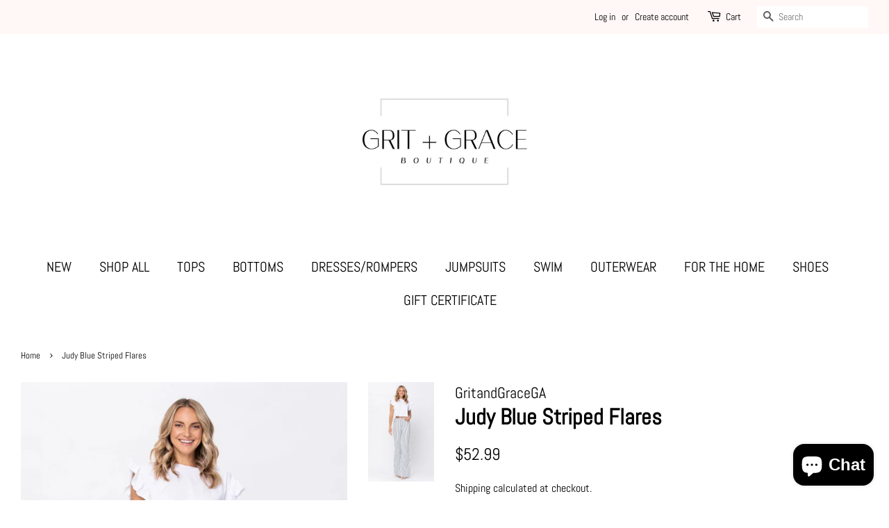

--- FILE ---
content_type: text/html; charset=utf-8
request_url: https://gritandgracega.com/products/judy-blue-striped-flares
body_size: 21947
content:
<!doctype html>
<html class="no-js">
<head>

  <!-- Basic page needs ================================================== -->
  <meta charset="utf-8">
  <meta http-equiv="X-UA-Compatible" content="IE=edge,chrome=1">

  

  <!-- Title and description ================================================== -->
  <title>
  Judy Blue Striped Flares &ndash; GritandGraceGA
  </title>

  

  <!-- Social meta ================================================== -->
  <!-- /snippets/social-meta-tags.liquid -->




<meta property="og:site_name" content="GritandGraceGA">
<meta property="og:url" content="https://gritandgracega.com/products/judy-blue-striped-flares">
<meta property="og:title" content="Judy Blue Striped Flares">
<meta property="og:type" content="product">
<meta property="og:description" content="GritandGraceGA">

  <meta property="og:price:amount" content="52.99">
  <meta property="og:price:currency" content="USD">

<meta property="og:image" content="http://gritandgracega.com/cdn/shop/products/image_f88a8abf-a45d-4431-8422-7a6e9d4d039c_1200x1200.jpg?v=1642371657"><meta property="og:image" content="http://gritandgracega.com/cdn/shop/products/image_bb38c48f-cd34-44eb-94c5-c65f301d1236_1200x1200.jpg?v=1642371659">
<meta property="og:image:secure_url" content="https://gritandgracega.com/cdn/shop/products/image_f88a8abf-a45d-4431-8422-7a6e9d4d039c_1200x1200.jpg?v=1642371657"><meta property="og:image:secure_url" content="https://gritandgracega.com/cdn/shop/products/image_bb38c48f-cd34-44eb-94c5-c65f301d1236_1200x1200.jpg?v=1642371659">


<meta name="twitter:card" content="summary_large_image">
<meta name="twitter:title" content="Judy Blue Striped Flares">
<meta name="twitter:description" content="GritandGraceGA">


  <!-- Helpers ================================================== -->
  <link rel="canonical" href="https://gritandgracega.com/products/judy-blue-striped-flares">
  <meta name="viewport" content="width=device-width,initial-scale=1">
  <meta name="theme-color" content="#000000">

  <!-- CSS ================================================== -->
  <link href="//gritandgracega.com/cdn/shop/t/6/assets/timber.scss.css?v=141685274840714584501759260389" rel="stylesheet" type="text/css" media="all" />
  <link href="//gritandgracega.com/cdn/shop/t/6/assets/theme.scss.css?v=155189053562218342591759260388" rel="stylesheet" type="text/css" media="all" />

  <script>
    window.theme = window.theme || {};

    var theme = {
      strings: {
        addToCart: "Add to Cart",
        soldOut: "Sold Out",
        unavailable: "Unavailable",
        zoomClose: "Close (Esc)",
        zoomPrev: "Previous (Left arrow key)",
        zoomNext: "Next (Right arrow key)",
        addressError: "Error looking up that address",
        addressNoResults: "No results for that address",
        addressQueryLimit: "You have exceeded the Google API usage limit. Consider upgrading to a \u003ca href=\"https:\/\/developers.google.com\/maps\/premium\/usage-limits\"\u003ePremium Plan\u003c\/a\u003e.",
        authError: "There was a problem authenticating your Google Maps API Key."
      },
      settings: {
        // Adding some settings to allow the editor to update correctly when they are changed
        enableWideLayout: true,
        typeAccentTransform: true,
        typeAccentSpacing: false,
        baseFontSize: '17px',
        headerBaseFontSize: '32px',
        accentFontSize: '20px'
      },
      variables: {
        mediaQueryMedium: 'screen and (max-width: 768px)',
        bpSmall: false
      },
      moneyFormat: "${{amount}}"
    }

    document.documentElement.className = document.documentElement.className.replace('no-js', 'supports-js');
  </script>

  <!-- Header hook for plugins ================================================== -->
  <script>window.performance && window.performance.mark && window.performance.mark('shopify.content_for_header.start');</script><meta name="facebook-domain-verification" content="7i47ylt31dw4fjiewa87y3mgzs4pdn">
<meta id="shopify-digital-wallet" name="shopify-digital-wallet" content="/33236975661/digital_wallets/dialog">
<meta name="shopify-checkout-api-token" content="cc98271ea0963b21ce02f197f7dedbff">
<link rel="alternate" type="application/json+oembed" href="https://gritandgracega.com/products/judy-blue-striped-flares.oembed">
<script async="async" src="/checkouts/internal/preloads.js?locale=en-US"></script>
<link rel="preconnect" href="https://shop.app" crossorigin="anonymous">
<script async="async" src="https://shop.app/checkouts/internal/preloads.js?locale=en-US&shop_id=33236975661" crossorigin="anonymous"></script>
<script id="apple-pay-shop-capabilities" type="application/json">{"shopId":33236975661,"countryCode":"US","currencyCode":"USD","merchantCapabilities":["supports3DS"],"merchantId":"gid:\/\/shopify\/Shop\/33236975661","merchantName":"GritandGraceGA","requiredBillingContactFields":["postalAddress","email"],"requiredShippingContactFields":["postalAddress","email"],"shippingType":"shipping","supportedNetworks":["visa","masterCard","amex","discover","elo","jcb"],"total":{"type":"pending","label":"GritandGraceGA","amount":"1.00"},"shopifyPaymentsEnabled":true,"supportsSubscriptions":true}</script>
<script id="shopify-features" type="application/json">{"accessToken":"cc98271ea0963b21ce02f197f7dedbff","betas":["rich-media-storefront-analytics"],"domain":"gritandgracega.com","predictiveSearch":true,"shopId":33236975661,"locale":"en"}</script>
<script>var Shopify = Shopify || {};
Shopify.shop = "gritandgracega.myshopify.com";
Shopify.locale = "en";
Shopify.currency = {"active":"USD","rate":"1.0"};
Shopify.country = "US";
Shopify.theme = {"name":"Minimal","id":100295344173,"schema_name":"Minimal","schema_version":"12.0.2","theme_store_id":380,"role":"main"};
Shopify.theme.handle = "null";
Shopify.theme.style = {"id":null,"handle":null};
Shopify.cdnHost = "gritandgracega.com/cdn";
Shopify.routes = Shopify.routes || {};
Shopify.routes.root = "/";</script>
<script type="module">!function(o){(o.Shopify=o.Shopify||{}).modules=!0}(window);</script>
<script>!function(o){function n(){var o=[];function n(){o.push(Array.prototype.slice.apply(arguments))}return n.q=o,n}var t=o.Shopify=o.Shopify||{};t.loadFeatures=n(),t.autoloadFeatures=n()}(window);</script>
<script>
  window.ShopifyPay = window.ShopifyPay || {};
  window.ShopifyPay.apiHost = "shop.app\/pay";
  window.ShopifyPay.redirectState = null;
</script>
<script id="shop-js-analytics" type="application/json">{"pageType":"product"}</script>
<script defer="defer" async type="module" src="//gritandgracega.com/cdn/shopifycloud/shop-js/modules/v2/client.init-shop-cart-sync_DtuiiIyl.en.esm.js"></script>
<script defer="defer" async type="module" src="//gritandgracega.com/cdn/shopifycloud/shop-js/modules/v2/chunk.common_CUHEfi5Q.esm.js"></script>
<script type="module">
  await import("//gritandgracega.com/cdn/shopifycloud/shop-js/modules/v2/client.init-shop-cart-sync_DtuiiIyl.en.esm.js");
await import("//gritandgracega.com/cdn/shopifycloud/shop-js/modules/v2/chunk.common_CUHEfi5Q.esm.js");

  window.Shopify.SignInWithShop?.initShopCartSync?.({"fedCMEnabled":true,"windoidEnabled":true});

</script>
<script defer="defer" async type="module" src="//gritandgracega.com/cdn/shopifycloud/shop-js/modules/v2/client.payment-terms_CAtGlQYS.en.esm.js"></script>
<script defer="defer" async type="module" src="//gritandgracega.com/cdn/shopifycloud/shop-js/modules/v2/chunk.common_CUHEfi5Q.esm.js"></script>
<script defer="defer" async type="module" src="//gritandgracega.com/cdn/shopifycloud/shop-js/modules/v2/chunk.modal_BewljZkx.esm.js"></script>
<script type="module">
  await import("//gritandgracega.com/cdn/shopifycloud/shop-js/modules/v2/client.payment-terms_CAtGlQYS.en.esm.js");
await import("//gritandgracega.com/cdn/shopifycloud/shop-js/modules/v2/chunk.common_CUHEfi5Q.esm.js");
await import("//gritandgracega.com/cdn/shopifycloud/shop-js/modules/v2/chunk.modal_BewljZkx.esm.js");

  
</script>
<script>
  window.Shopify = window.Shopify || {};
  if (!window.Shopify.featureAssets) window.Shopify.featureAssets = {};
  window.Shopify.featureAssets['shop-js'] = {"shop-cart-sync":["modules/v2/client.shop-cart-sync_DFoTY42P.en.esm.js","modules/v2/chunk.common_CUHEfi5Q.esm.js"],"init-fed-cm":["modules/v2/client.init-fed-cm_D2UNy1i2.en.esm.js","modules/v2/chunk.common_CUHEfi5Q.esm.js"],"init-shop-email-lookup-coordinator":["modules/v2/client.init-shop-email-lookup-coordinator_BQEe2rDt.en.esm.js","modules/v2/chunk.common_CUHEfi5Q.esm.js"],"shop-cash-offers":["modules/v2/client.shop-cash-offers_3CTtReFF.en.esm.js","modules/v2/chunk.common_CUHEfi5Q.esm.js","modules/v2/chunk.modal_BewljZkx.esm.js"],"shop-button":["modules/v2/client.shop-button_C6oxCjDL.en.esm.js","modules/v2/chunk.common_CUHEfi5Q.esm.js"],"init-windoid":["modules/v2/client.init-windoid_5pix8xhK.en.esm.js","modules/v2/chunk.common_CUHEfi5Q.esm.js"],"avatar":["modules/v2/client.avatar_BTnouDA3.en.esm.js"],"init-shop-cart-sync":["modules/v2/client.init-shop-cart-sync_DtuiiIyl.en.esm.js","modules/v2/chunk.common_CUHEfi5Q.esm.js"],"shop-toast-manager":["modules/v2/client.shop-toast-manager_BYv_8cH1.en.esm.js","modules/v2/chunk.common_CUHEfi5Q.esm.js"],"pay-button":["modules/v2/client.pay-button_FnF9EIkY.en.esm.js","modules/v2/chunk.common_CUHEfi5Q.esm.js"],"shop-login-button":["modules/v2/client.shop-login-button_CH1KUpOf.en.esm.js","modules/v2/chunk.common_CUHEfi5Q.esm.js","modules/v2/chunk.modal_BewljZkx.esm.js"],"init-customer-accounts-sign-up":["modules/v2/client.init-customer-accounts-sign-up_aj7QGgYS.en.esm.js","modules/v2/client.shop-login-button_CH1KUpOf.en.esm.js","modules/v2/chunk.common_CUHEfi5Q.esm.js","modules/v2/chunk.modal_BewljZkx.esm.js"],"init-shop-for-new-customer-accounts":["modules/v2/client.init-shop-for-new-customer-accounts_NbnYRf_7.en.esm.js","modules/v2/client.shop-login-button_CH1KUpOf.en.esm.js","modules/v2/chunk.common_CUHEfi5Q.esm.js","modules/v2/chunk.modal_BewljZkx.esm.js"],"init-customer-accounts":["modules/v2/client.init-customer-accounts_ppedhqCH.en.esm.js","modules/v2/client.shop-login-button_CH1KUpOf.en.esm.js","modules/v2/chunk.common_CUHEfi5Q.esm.js","modules/v2/chunk.modal_BewljZkx.esm.js"],"shop-follow-button":["modules/v2/client.shop-follow-button_CMIBBa6u.en.esm.js","modules/v2/chunk.common_CUHEfi5Q.esm.js","modules/v2/chunk.modal_BewljZkx.esm.js"],"lead-capture":["modules/v2/client.lead-capture_But0hIyf.en.esm.js","modules/v2/chunk.common_CUHEfi5Q.esm.js","modules/v2/chunk.modal_BewljZkx.esm.js"],"checkout-modal":["modules/v2/client.checkout-modal_BBxc70dQ.en.esm.js","modules/v2/chunk.common_CUHEfi5Q.esm.js","modules/v2/chunk.modal_BewljZkx.esm.js"],"shop-login":["modules/v2/client.shop-login_hM3Q17Kl.en.esm.js","modules/v2/chunk.common_CUHEfi5Q.esm.js","modules/v2/chunk.modal_BewljZkx.esm.js"],"payment-terms":["modules/v2/client.payment-terms_CAtGlQYS.en.esm.js","modules/v2/chunk.common_CUHEfi5Q.esm.js","modules/v2/chunk.modal_BewljZkx.esm.js"]};
</script>
<script id="__st">var __st={"a":33236975661,"offset":-18000,"reqid":"49665e48-c802-46a4-b460-8f594f8accfe-1767192954","pageurl":"gritandgracega.com\/products\/judy-blue-striped-flares","u":"91454f8bd7a7","p":"product","rtyp":"product","rid":6916627497005};</script>
<script>window.ShopifyPaypalV4VisibilityTracking = true;</script>
<script id="captcha-bootstrap">!function(){'use strict';const t='contact',e='account',n='new_comment',o=[[t,t],['blogs',n],['comments',n],[t,'customer']],c=[[e,'customer_login'],[e,'guest_login'],[e,'recover_customer_password'],[e,'create_customer']],r=t=>t.map((([t,e])=>`form[action*='/${t}']:not([data-nocaptcha='true']) input[name='form_type'][value='${e}']`)).join(','),a=t=>()=>t?[...document.querySelectorAll(t)].map((t=>t.form)):[];function s(){const t=[...o],e=r(t);return a(e)}const i='password',u='form_key',d=['recaptcha-v3-token','g-recaptcha-response','h-captcha-response',i],f=()=>{try{return window.sessionStorage}catch{return}},m='__shopify_v',_=t=>t.elements[u];function p(t,e,n=!1){try{const o=window.sessionStorage,c=JSON.parse(o.getItem(e)),{data:r}=function(t){const{data:e,action:n}=t;return t[m]||n?{data:e,action:n}:{data:t,action:n}}(c);for(const[e,n]of Object.entries(r))t.elements[e]&&(t.elements[e].value=n);n&&o.removeItem(e)}catch(o){console.error('form repopulation failed',{error:o})}}const l='form_type',E='cptcha';function T(t){t.dataset[E]=!0}const w=window,h=w.document,L='Shopify',v='ce_forms',y='captcha';let A=!1;((t,e)=>{const n=(g='f06e6c50-85a8-45c8-87d0-21a2b65856fe',I='https://cdn.shopify.com/shopifycloud/storefront-forms-hcaptcha/ce_storefront_forms_captcha_hcaptcha.v1.5.2.iife.js',D={infoText:'Protected by hCaptcha',privacyText:'Privacy',termsText:'Terms'},(t,e,n)=>{const o=w[L][v],c=o.bindForm;if(c)return c(t,g,e,D).then(n);var r;o.q.push([[t,g,e,D],n]),r=I,A||(h.body.append(Object.assign(h.createElement('script'),{id:'captcha-provider',async:!0,src:r})),A=!0)});var g,I,D;w[L]=w[L]||{},w[L][v]=w[L][v]||{},w[L][v].q=[],w[L][y]=w[L][y]||{},w[L][y].protect=function(t,e){n(t,void 0,e),T(t)},Object.freeze(w[L][y]),function(t,e,n,w,h,L){const[v,y,A,g]=function(t,e,n){const i=e?o:[],u=t?c:[],d=[...i,...u],f=r(d),m=r(i),_=r(d.filter((([t,e])=>n.includes(e))));return[a(f),a(m),a(_),s()]}(w,h,L),I=t=>{const e=t.target;return e instanceof HTMLFormElement?e:e&&e.form},D=t=>v().includes(t);t.addEventListener('submit',(t=>{const e=I(t);if(!e)return;const n=D(e)&&!e.dataset.hcaptchaBound&&!e.dataset.recaptchaBound,o=_(e),c=g().includes(e)&&(!o||!o.value);(n||c)&&t.preventDefault(),c&&!n&&(function(t){try{if(!f())return;!function(t){const e=f();if(!e)return;const n=_(t);if(!n)return;const o=n.value;o&&e.removeItem(o)}(t);const e=Array.from(Array(32),(()=>Math.random().toString(36)[2])).join('');!function(t,e){_(t)||t.append(Object.assign(document.createElement('input'),{type:'hidden',name:u})),t.elements[u].value=e}(t,e),function(t,e){const n=f();if(!n)return;const o=[...t.querySelectorAll(`input[type='${i}']`)].map((({name:t})=>t)),c=[...d,...o],r={};for(const[a,s]of new FormData(t).entries())c.includes(a)||(r[a]=s);n.setItem(e,JSON.stringify({[m]:1,action:t.action,data:r}))}(t,e)}catch(e){console.error('failed to persist form',e)}}(e),e.submit())}));const S=(t,e)=>{t&&!t.dataset[E]&&(n(t,e.some((e=>e===t))),T(t))};for(const o of['focusin','change'])t.addEventListener(o,(t=>{const e=I(t);D(e)&&S(e,y())}));const B=e.get('form_key'),M=e.get(l),P=B&&M;t.addEventListener('DOMContentLoaded',(()=>{const t=y();if(P)for(const e of t)e.elements[l].value===M&&p(e,B);[...new Set([...A(),...v().filter((t=>'true'===t.dataset.shopifyCaptcha))])].forEach((e=>S(e,t)))}))}(h,new URLSearchParams(w.location.search),n,t,e,['guest_login'])})(!0,!0)}();</script>
<script integrity="sha256-4kQ18oKyAcykRKYeNunJcIwy7WH5gtpwJnB7kiuLZ1E=" data-source-attribution="shopify.loadfeatures" defer="defer" src="//gritandgracega.com/cdn/shopifycloud/storefront/assets/storefront/load_feature-a0a9edcb.js" crossorigin="anonymous"></script>
<script crossorigin="anonymous" defer="defer" src="//gritandgracega.com/cdn/shopifycloud/storefront/assets/shopify_pay/storefront-65b4c6d7.js?v=20250812"></script>
<script data-source-attribution="shopify.dynamic_checkout.dynamic.init">var Shopify=Shopify||{};Shopify.PaymentButton=Shopify.PaymentButton||{isStorefrontPortableWallets:!0,init:function(){window.Shopify.PaymentButton.init=function(){};var t=document.createElement("script");t.src="https://gritandgracega.com/cdn/shopifycloud/portable-wallets/latest/portable-wallets.en.js",t.type="module",document.head.appendChild(t)}};
</script>
<script data-source-attribution="shopify.dynamic_checkout.buyer_consent">
  function portableWalletsHideBuyerConsent(e){var t=document.getElementById("shopify-buyer-consent"),n=document.getElementById("shopify-subscription-policy-button");t&&n&&(t.classList.add("hidden"),t.setAttribute("aria-hidden","true"),n.removeEventListener("click",e))}function portableWalletsShowBuyerConsent(e){var t=document.getElementById("shopify-buyer-consent"),n=document.getElementById("shopify-subscription-policy-button");t&&n&&(t.classList.remove("hidden"),t.removeAttribute("aria-hidden"),n.addEventListener("click",e))}window.Shopify?.PaymentButton&&(window.Shopify.PaymentButton.hideBuyerConsent=portableWalletsHideBuyerConsent,window.Shopify.PaymentButton.showBuyerConsent=portableWalletsShowBuyerConsent);
</script>
<script>
  function portableWalletsCleanup(e){e&&e.src&&console.error("Failed to load portable wallets script "+e.src);var t=document.querySelectorAll("shopify-accelerated-checkout .shopify-payment-button__skeleton, shopify-accelerated-checkout-cart .wallet-cart-button__skeleton"),e=document.getElementById("shopify-buyer-consent");for(let e=0;e<t.length;e++)t[e].remove();e&&e.remove()}function portableWalletsNotLoadedAsModule(e){e instanceof ErrorEvent&&"string"==typeof e.message&&e.message.includes("import.meta")&&"string"==typeof e.filename&&e.filename.includes("portable-wallets")&&(window.removeEventListener("error",portableWalletsNotLoadedAsModule),window.Shopify.PaymentButton.failedToLoad=e,"loading"===document.readyState?document.addEventListener("DOMContentLoaded",window.Shopify.PaymentButton.init):window.Shopify.PaymentButton.init())}window.addEventListener("error",portableWalletsNotLoadedAsModule);
</script>

<script type="module" src="https://gritandgracega.com/cdn/shopifycloud/portable-wallets/latest/portable-wallets.en.js" onError="portableWalletsCleanup(this)" crossorigin="anonymous"></script>
<script nomodule>
  document.addEventListener("DOMContentLoaded", portableWalletsCleanup);
</script>

<link id="shopify-accelerated-checkout-styles" rel="stylesheet" media="screen" href="https://gritandgracega.com/cdn/shopifycloud/portable-wallets/latest/accelerated-checkout-backwards-compat.css" crossorigin="anonymous">
<style id="shopify-accelerated-checkout-cart">
        #shopify-buyer-consent {
  margin-top: 1em;
  display: inline-block;
  width: 100%;
}

#shopify-buyer-consent.hidden {
  display: none;
}

#shopify-subscription-policy-button {
  background: none;
  border: none;
  padding: 0;
  text-decoration: underline;
  font-size: inherit;
  cursor: pointer;
}

#shopify-subscription-policy-button::before {
  box-shadow: none;
}

      </style>

<script>window.performance && window.performance.mark && window.performance.mark('shopify.content_for_header.end');</script>

  <script src="//gritandgracega.com/cdn/shop/t/6/assets/jquery-2.2.3.min.js?v=58211863146907186831597363945" type="text/javascript"></script>

  <script src="//gritandgracega.com/cdn/shop/t/6/assets/lazysizes.min.js?v=155223123402716617051597363946" async="async"></script>

  
  

<script src="https://cdn.shopify.com/extensions/7bc9bb47-adfa-4267-963e-cadee5096caf/inbox-1252/assets/inbox-chat-loader.js" type="text/javascript" defer="defer"></script>
<link href="https://monorail-edge.shopifysvc.com" rel="dns-prefetch">
<script>(function(){if ("sendBeacon" in navigator && "performance" in window) {try {var session_token_from_headers = performance.getEntriesByType('navigation')[0].serverTiming.find(x => x.name == '_s').description;} catch {var session_token_from_headers = undefined;}var session_cookie_matches = document.cookie.match(/_shopify_s=([^;]*)/);var session_token_from_cookie = session_cookie_matches && session_cookie_matches.length === 2 ? session_cookie_matches[1] : "";var session_token = session_token_from_headers || session_token_from_cookie || "";function handle_abandonment_event(e) {var entries = performance.getEntries().filter(function(entry) {return /monorail-edge.shopifysvc.com/.test(entry.name);});if (!window.abandonment_tracked && entries.length === 0) {window.abandonment_tracked = true;var currentMs = Date.now();var navigation_start = performance.timing.navigationStart;var payload = {shop_id: 33236975661,url: window.location.href,navigation_start,duration: currentMs - navigation_start,session_token,page_type: "product"};window.navigator.sendBeacon("https://monorail-edge.shopifysvc.com/v1/produce", JSON.stringify({schema_id: "online_store_buyer_site_abandonment/1.1",payload: payload,metadata: {event_created_at_ms: currentMs,event_sent_at_ms: currentMs}}));}}window.addEventListener('pagehide', handle_abandonment_event);}}());</script>
<script id="web-pixels-manager-setup">(function e(e,d,r,n,o){if(void 0===o&&(o={}),!Boolean(null===(a=null===(i=window.Shopify)||void 0===i?void 0:i.analytics)||void 0===a?void 0:a.replayQueue)){var i,a;window.Shopify=window.Shopify||{};var t=window.Shopify;t.analytics=t.analytics||{};var s=t.analytics;s.replayQueue=[],s.publish=function(e,d,r){return s.replayQueue.push([e,d,r]),!0};try{self.performance.mark("wpm:start")}catch(e){}var l=function(){var e={modern:/Edge?\/(1{2}[4-9]|1[2-9]\d|[2-9]\d{2}|\d{4,})\.\d+(\.\d+|)|Firefox\/(1{2}[4-9]|1[2-9]\d|[2-9]\d{2}|\d{4,})\.\d+(\.\d+|)|Chrom(ium|e)\/(9{2}|\d{3,})\.\d+(\.\d+|)|(Maci|X1{2}).+ Version\/(15\.\d+|(1[6-9]|[2-9]\d|\d{3,})\.\d+)([,.]\d+|)( \(\w+\)|)( Mobile\/\w+|) Safari\/|Chrome.+OPR\/(9{2}|\d{3,})\.\d+\.\d+|(CPU[ +]OS|iPhone[ +]OS|CPU[ +]iPhone|CPU IPhone OS|CPU iPad OS)[ +]+(15[._]\d+|(1[6-9]|[2-9]\d|\d{3,})[._]\d+)([._]\d+|)|Android:?[ /-](13[3-9]|1[4-9]\d|[2-9]\d{2}|\d{4,})(\.\d+|)(\.\d+|)|Android.+Firefox\/(13[5-9]|1[4-9]\d|[2-9]\d{2}|\d{4,})\.\d+(\.\d+|)|Android.+Chrom(ium|e)\/(13[3-9]|1[4-9]\d|[2-9]\d{2}|\d{4,})\.\d+(\.\d+|)|SamsungBrowser\/([2-9]\d|\d{3,})\.\d+/,legacy:/Edge?\/(1[6-9]|[2-9]\d|\d{3,})\.\d+(\.\d+|)|Firefox\/(5[4-9]|[6-9]\d|\d{3,})\.\d+(\.\d+|)|Chrom(ium|e)\/(5[1-9]|[6-9]\d|\d{3,})\.\d+(\.\d+|)([\d.]+$|.*Safari\/(?![\d.]+ Edge\/[\d.]+$))|(Maci|X1{2}).+ Version\/(10\.\d+|(1[1-9]|[2-9]\d|\d{3,})\.\d+)([,.]\d+|)( \(\w+\)|)( Mobile\/\w+|) Safari\/|Chrome.+OPR\/(3[89]|[4-9]\d|\d{3,})\.\d+\.\d+|(CPU[ +]OS|iPhone[ +]OS|CPU[ +]iPhone|CPU IPhone OS|CPU iPad OS)[ +]+(10[._]\d+|(1[1-9]|[2-9]\d|\d{3,})[._]\d+)([._]\d+|)|Android:?[ /-](13[3-9]|1[4-9]\d|[2-9]\d{2}|\d{4,})(\.\d+|)(\.\d+|)|Mobile Safari.+OPR\/([89]\d|\d{3,})\.\d+\.\d+|Android.+Firefox\/(13[5-9]|1[4-9]\d|[2-9]\d{2}|\d{4,})\.\d+(\.\d+|)|Android.+Chrom(ium|e)\/(13[3-9]|1[4-9]\d|[2-9]\d{2}|\d{4,})\.\d+(\.\d+|)|Android.+(UC? ?Browser|UCWEB|U3)[ /]?(15\.([5-9]|\d{2,})|(1[6-9]|[2-9]\d|\d{3,})\.\d+)\.\d+|SamsungBrowser\/(5\.\d+|([6-9]|\d{2,})\.\d+)|Android.+MQ{2}Browser\/(14(\.(9|\d{2,})|)|(1[5-9]|[2-9]\d|\d{3,})(\.\d+|))(\.\d+|)|K[Aa][Ii]OS\/(3\.\d+|([4-9]|\d{2,})\.\d+)(\.\d+|)/},d=e.modern,r=e.legacy,n=navigator.userAgent;return n.match(d)?"modern":n.match(r)?"legacy":"unknown"}(),u="modern"===l?"modern":"legacy",c=(null!=n?n:{modern:"",legacy:""})[u],f=function(e){return[e.baseUrl,"/wpm","/b",e.hashVersion,"modern"===e.buildTarget?"m":"l",".js"].join("")}({baseUrl:d,hashVersion:r,buildTarget:u}),m=function(e){var d=e.version,r=e.bundleTarget,n=e.surface,o=e.pageUrl,i=e.monorailEndpoint;return{emit:function(e){var a=e.status,t=e.errorMsg,s=(new Date).getTime(),l=JSON.stringify({metadata:{event_sent_at_ms:s},events:[{schema_id:"web_pixels_manager_load/3.1",payload:{version:d,bundle_target:r,page_url:o,status:a,surface:n,error_msg:t},metadata:{event_created_at_ms:s}}]});if(!i)return console&&console.warn&&console.warn("[Web Pixels Manager] No Monorail endpoint provided, skipping logging."),!1;try{return self.navigator.sendBeacon.bind(self.navigator)(i,l)}catch(e){}var u=new XMLHttpRequest;try{return u.open("POST",i,!0),u.setRequestHeader("Content-Type","text/plain"),u.send(l),!0}catch(e){return console&&console.warn&&console.warn("[Web Pixels Manager] Got an unhandled error while logging to Monorail."),!1}}}}({version:r,bundleTarget:l,surface:e.surface,pageUrl:self.location.href,monorailEndpoint:e.monorailEndpoint});try{o.browserTarget=l,function(e){var d=e.src,r=e.async,n=void 0===r||r,o=e.onload,i=e.onerror,a=e.sri,t=e.scriptDataAttributes,s=void 0===t?{}:t,l=document.createElement("script"),u=document.querySelector("head"),c=document.querySelector("body");if(l.async=n,l.src=d,a&&(l.integrity=a,l.crossOrigin="anonymous"),s)for(var f in s)if(Object.prototype.hasOwnProperty.call(s,f))try{l.dataset[f]=s[f]}catch(e){}if(o&&l.addEventListener("load",o),i&&l.addEventListener("error",i),u)u.appendChild(l);else{if(!c)throw new Error("Did not find a head or body element to append the script");c.appendChild(l)}}({src:f,async:!0,onload:function(){if(!function(){var e,d;return Boolean(null===(d=null===(e=window.Shopify)||void 0===e?void 0:e.analytics)||void 0===d?void 0:d.initialized)}()){var d=window.webPixelsManager.init(e)||void 0;if(d){var r=window.Shopify.analytics;r.replayQueue.forEach((function(e){var r=e[0],n=e[1],o=e[2];d.publishCustomEvent(r,n,o)})),r.replayQueue=[],r.publish=d.publishCustomEvent,r.visitor=d.visitor,r.initialized=!0}}},onerror:function(){return m.emit({status:"failed",errorMsg:"".concat(f," has failed to load")})},sri:function(e){var d=/^sha384-[A-Za-z0-9+/=]+$/;return"string"==typeof e&&d.test(e)}(c)?c:"",scriptDataAttributes:o}),m.emit({status:"loading"})}catch(e){m.emit({status:"failed",errorMsg:(null==e?void 0:e.message)||"Unknown error"})}}})({shopId: 33236975661,storefrontBaseUrl: "https://gritandgracega.com",extensionsBaseUrl: "https://extensions.shopifycdn.com/cdn/shopifycloud/web-pixels-manager",monorailEndpoint: "https://monorail-edge.shopifysvc.com/unstable/produce_batch",surface: "storefront-renderer",enabledBetaFlags: ["2dca8a86","a0d5f9d2"],webPixelsConfigList: [{"id":"176488493","configuration":"{\"pixel_id\":\"329401319106561\",\"pixel_type\":\"facebook_pixel\",\"metaapp_system_user_token\":\"-\"}","eventPayloadVersion":"v1","runtimeContext":"OPEN","scriptVersion":"ca16bc87fe92b6042fbaa3acc2fbdaa6","type":"APP","apiClientId":2329312,"privacyPurposes":["ANALYTICS","MARKETING","SALE_OF_DATA"],"dataSharingAdjustments":{"protectedCustomerApprovalScopes":["read_customer_address","read_customer_email","read_customer_name","read_customer_personal_data","read_customer_phone"]}},{"id":"shopify-app-pixel","configuration":"{}","eventPayloadVersion":"v1","runtimeContext":"STRICT","scriptVersion":"0450","apiClientId":"shopify-pixel","type":"APP","privacyPurposes":["ANALYTICS","MARKETING"]},{"id":"shopify-custom-pixel","eventPayloadVersion":"v1","runtimeContext":"LAX","scriptVersion":"0450","apiClientId":"shopify-pixel","type":"CUSTOM","privacyPurposes":["ANALYTICS","MARKETING"]}],isMerchantRequest: false,initData: {"shop":{"name":"GritandGraceGA","paymentSettings":{"currencyCode":"USD"},"myshopifyDomain":"gritandgracega.myshopify.com","countryCode":"US","storefrontUrl":"https:\/\/gritandgracega.com"},"customer":null,"cart":null,"checkout":null,"productVariants":[{"price":{"amount":52.99,"currencyCode":"USD"},"product":{"title":"Judy Blue Striped Flares","vendor":"GritandGraceGA","id":"6916627497005","untranslatedTitle":"Judy Blue Striped Flares","url":"\/products\/judy-blue-striped-flares","type":""},"id":"40212677591085","image":{"src":"\/\/gritandgracega.com\/cdn\/shop\/products\/image_f88a8abf-a45d-4431-8422-7a6e9d4d039c.jpg?v=1642371657"},"sku":null,"title":"0","untranslatedTitle":"0"},{"price":{"amount":52.99,"currencyCode":"USD"},"product":{"title":"Judy Blue Striped Flares","vendor":"GritandGraceGA","id":"6916627497005","untranslatedTitle":"Judy Blue Striped Flares","url":"\/products\/judy-blue-striped-flares","type":""},"id":"40212677623853","image":{"src":"\/\/gritandgracega.com\/cdn\/shop\/products\/image_f88a8abf-a45d-4431-8422-7a6e9d4d039c.jpg?v=1642371657"},"sku":null,"title":"1","untranslatedTitle":"1"},{"price":{"amount":52.99,"currencyCode":"USD"},"product":{"title":"Judy Blue Striped Flares","vendor":"GritandGraceGA","id":"6916627497005","untranslatedTitle":"Judy Blue Striped Flares","url":"\/products\/judy-blue-striped-flares","type":""},"id":"40212677656621","image":{"src":"\/\/gritandgracega.com\/cdn\/shop\/products\/image_f88a8abf-a45d-4431-8422-7a6e9d4d039c.jpg?v=1642371657"},"sku":null,"title":"3","untranslatedTitle":"3"},{"price":{"amount":52.99,"currencyCode":"USD"},"product":{"title":"Judy Blue Striped Flares","vendor":"GritandGraceGA","id":"6916627497005","untranslatedTitle":"Judy Blue Striped Flares","url":"\/products\/judy-blue-striped-flares","type":""},"id":"40212677689389","image":{"src":"\/\/gritandgracega.com\/cdn\/shop\/products\/image_f88a8abf-a45d-4431-8422-7a6e9d4d039c.jpg?v=1642371657"},"sku":null,"title":"5","untranslatedTitle":"5"},{"price":{"amount":52.99,"currencyCode":"USD"},"product":{"title":"Judy Blue Striped Flares","vendor":"GritandGraceGA","id":"6916627497005","untranslatedTitle":"Judy Blue Striped Flares","url":"\/products\/judy-blue-striped-flares","type":""},"id":"40212677722157","image":{"src":"\/\/gritandgracega.com\/cdn\/shop\/products\/image_f88a8abf-a45d-4431-8422-7a6e9d4d039c.jpg?v=1642371657"},"sku":null,"title":"7","untranslatedTitle":"7"},{"price":{"amount":52.99,"currencyCode":"USD"},"product":{"title":"Judy Blue Striped Flares","vendor":"GritandGraceGA","id":"6916627497005","untranslatedTitle":"Judy Blue Striped Flares","url":"\/products\/judy-blue-striped-flares","type":""},"id":"40212677754925","image":{"src":"\/\/gritandgracega.com\/cdn\/shop\/products\/image_f88a8abf-a45d-4431-8422-7a6e9d4d039c.jpg?v=1642371657"},"sku":null,"title":"9","untranslatedTitle":"9"},{"price":{"amount":52.99,"currencyCode":"USD"},"product":{"title":"Judy Blue Striped Flares","vendor":"GritandGraceGA","id":"6916627497005","untranslatedTitle":"Judy Blue Striped Flares","url":"\/products\/judy-blue-striped-flares","type":""},"id":"40212677787693","image":{"src":"\/\/gritandgracega.com\/cdn\/shop\/products\/image_f88a8abf-a45d-4431-8422-7a6e9d4d039c.jpg?v=1642371657"},"sku":null,"title":"11","untranslatedTitle":"11"},{"price":{"amount":52.99,"currencyCode":"USD"},"product":{"title":"Judy Blue Striped Flares","vendor":"GritandGraceGA","id":"6916627497005","untranslatedTitle":"Judy Blue Striped Flares","url":"\/products\/judy-blue-striped-flares","type":""},"id":"40212677820461","image":{"src":"\/\/gritandgracega.com\/cdn\/shop\/products\/image_f88a8abf-a45d-4431-8422-7a6e9d4d039c.jpg?v=1642371657"},"sku":null,"title":"13","untranslatedTitle":"13"},{"price":{"amount":52.99,"currencyCode":"USD"},"product":{"title":"Judy Blue Striped Flares","vendor":"GritandGraceGA","id":"6916627497005","untranslatedTitle":"Judy Blue Striped Flares","url":"\/products\/judy-blue-striped-flares","type":""},"id":"40212677853229","image":{"src":"\/\/gritandgracega.com\/cdn\/shop\/products\/image_f88a8abf-a45d-4431-8422-7a6e9d4d039c.jpg?v=1642371657"},"sku":null,"title":"15","untranslatedTitle":"15"},{"price":{"amount":52.99,"currencyCode":"USD"},"product":{"title":"Judy Blue Striped Flares","vendor":"GritandGraceGA","id":"6916627497005","untranslatedTitle":"Judy Blue Striped Flares","url":"\/products\/judy-blue-striped-flares","type":""},"id":"40212677885997","image":{"src":"\/\/gritandgracega.com\/cdn\/shop\/products\/image_f88a8abf-a45d-4431-8422-7a6e9d4d039c.jpg?v=1642371657"},"sku":null,"title":"14W","untranslatedTitle":"14W"},{"price":{"amount":52.99,"currencyCode":"USD"},"product":{"title":"Judy Blue Striped Flares","vendor":"GritandGraceGA","id":"6916627497005","untranslatedTitle":"Judy Blue Striped Flares","url":"\/products\/judy-blue-striped-flares","type":""},"id":"40212677918765","image":{"src":"\/\/gritandgracega.com\/cdn\/shop\/products\/image_f88a8abf-a45d-4431-8422-7a6e9d4d039c.jpg?v=1642371657"},"sku":null,"title":"16W","untranslatedTitle":"16W"},{"price":{"amount":52.99,"currencyCode":"USD"},"product":{"title":"Judy Blue Striped Flares","vendor":"GritandGraceGA","id":"6916627497005","untranslatedTitle":"Judy Blue Striped Flares","url":"\/products\/judy-blue-striped-flares","type":""},"id":"40212677951533","image":{"src":"\/\/gritandgracega.com\/cdn\/shop\/products\/image_f88a8abf-a45d-4431-8422-7a6e9d4d039c.jpg?v=1642371657"},"sku":null,"title":"18W","untranslatedTitle":"18W"},{"price":{"amount":52.99,"currencyCode":"USD"},"product":{"title":"Judy Blue Striped Flares","vendor":"GritandGraceGA","id":"6916627497005","untranslatedTitle":"Judy Blue Striped Flares","url":"\/products\/judy-blue-striped-flares","type":""},"id":"40212677984301","image":{"src":"\/\/gritandgracega.com\/cdn\/shop\/products\/image_f88a8abf-a45d-4431-8422-7a6e9d4d039c.jpg?v=1642371657"},"sku":null,"title":"20W","untranslatedTitle":"20W"},{"price":{"amount":52.99,"currencyCode":"USD"},"product":{"title":"Judy Blue Striped Flares","vendor":"GritandGraceGA","id":"6916627497005","untranslatedTitle":"Judy Blue Striped Flares","url":"\/products\/judy-blue-striped-flares","type":""},"id":"40212678017069","image":{"src":"\/\/gritandgracega.com\/cdn\/shop\/products\/image_f88a8abf-a45d-4431-8422-7a6e9d4d039c.jpg?v=1642371657"},"sku":null,"title":"22W","untranslatedTitle":"22W"},{"price":{"amount":52.99,"currencyCode":"USD"},"product":{"title":"Judy Blue Striped Flares","vendor":"GritandGraceGA","id":"6916627497005","untranslatedTitle":"Judy Blue Striped Flares","url":"\/products\/judy-blue-striped-flares","type":""},"id":"40212678049837","image":{"src":"\/\/gritandgracega.com\/cdn\/shop\/products\/image_f88a8abf-a45d-4431-8422-7a6e9d4d039c.jpg?v=1642371657"},"sku":null,"title":"24W","untranslatedTitle":"24W"}],"purchasingCompany":null},},"https://gritandgracega.com/cdn","da62cc92w68dfea28pcf9825a4m392e00d0",{"modern":"","legacy":""},{"shopId":"33236975661","storefrontBaseUrl":"https:\/\/gritandgracega.com","extensionBaseUrl":"https:\/\/extensions.shopifycdn.com\/cdn\/shopifycloud\/web-pixels-manager","surface":"storefront-renderer","enabledBetaFlags":"[\"2dca8a86\", \"a0d5f9d2\"]","isMerchantRequest":"false","hashVersion":"da62cc92w68dfea28pcf9825a4m392e00d0","publish":"custom","events":"[[\"page_viewed\",{}],[\"product_viewed\",{\"productVariant\":{\"price\":{\"amount\":52.99,\"currencyCode\":\"USD\"},\"product\":{\"title\":\"Judy Blue Striped Flares\",\"vendor\":\"GritandGraceGA\",\"id\":\"6916627497005\",\"untranslatedTitle\":\"Judy Blue Striped Flares\",\"url\":\"\/products\/judy-blue-striped-flares\",\"type\":\"\"},\"id\":\"40212678049837\",\"image\":{\"src\":\"\/\/gritandgracega.com\/cdn\/shop\/products\/image_f88a8abf-a45d-4431-8422-7a6e9d4d039c.jpg?v=1642371657\"},\"sku\":null,\"title\":\"24W\",\"untranslatedTitle\":\"24W\"}}]]"});</script><script>
  window.ShopifyAnalytics = window.ShopifyAnalytics || {};
  window.ShopifyAnalytics.meta = window.ShopifyAnalytics.meta || {};
  window.ShopifyAnalytics.meta.currency = 'USD';
  var meta = {"product":{"id":6916627497005,"gid":"gid:\/\/shopify\/Product\/6916627497005","vendor":"GritandGraceGA","type":"","handle":"judy-blue-striped-flares","variants":[{"id":40212677591085,"price":5299,"name":"Judy Blue Striped Flares - 0","public_title":"0","sku":null},{"id":40212677623853,"price":5299,"name":"Judy Blue Striped Flares - 1","public_title":"1","sku":null},{"id":40212677656621,"price":5299,"name":"Judy Blue Striped Flares - 3","public_title":"3","sku":null},{"id":40212677689389,"price":5299,"name":"Judy Blue Striped Flares - 5","public_title":"5","sku":null},{"id":40212677722157,"price":5299,"name":"Judy Blue Striped Flares - 7","public_title":"7","sku":null},{"id":40212677754925,"price":5299,"name":"Judy Blue Striped Flares - 9","public_title":"9","sku":null},{"id":40212677787693,"price":5299,"name":"Judy Blue Striped Flares - 11","public_title":"11","sku":null},{"id":40212677820461,"price":5299,"name":"Judy Blue Striped Flares - 13","public_title":"13","sku":null},{"id":40212677853229,"price":5299,"name":"Judy Blue Striped Flares - 15","public_title":"15","sku":null},{"id":40212677885997,"price":5299,"name":"Judy Blue Striped Flares - 14W","public_title":"14W","sku":null},{"id":40212677918765,"price":5299,"name":"Judy Blue Striped Flares - 16W","public_title":"16W","sku":null},{"id":40212677951533,"price":5299,"name":"Judy Blue Striped Flares - 18W","public_title":"18W","sku":null},{"id":40212677984301,"price":5299,"name":"Judy Blue Striped Flares - 20W","public_title":"20W","sku":null},{"id":40212678017069,"price":5299,"name":"Judy Blue Striped Flares - 22W","public_title":"22W","sku":null},{"id":40212678049837,"price":5299,"name":"Judy Blue Striped Flares - 24W","public_title":"24W","sku":null}],"remote":false},"page":{"pageType":"product","resourceType":"product","resourceId":6916627497005,"requestId":"49665e48-c802-46a4-b460-8f594f8accfe-1767192954"}};
  for (var attr in meta) {
    window.ShopifyAnalytics.meta[attr] = meta[attr];
  }
</script>
<script class="analytics">
  (function () {
    var customDocumentWrite = function(content) {
      var jquery = null;

      if (window.jQuery) {
        jquery = window.jQuery;
      } else if (window.Checkout && window.Checkout.$) {
        jquery = window.Checkout.$;
      }

      if (jquery) {
        jquery('body').append(content);
      }
    };

    var hasLoggedConversion = function(token) {
      if (token) {
        return document.cookie.indexOf('loggedConversion=' + token) !== -1;
      }
      return false;
    }

    var setCookieIfConversion = function(token) {
      if (token) {
        var twoMonthsFromNow = new Date(Date.now());
        twoMonthsFromNow.setMonth(twoMonthsFromNow.getMonth() + 2);

        document.cookie = 'loggedConversion=' + token + '; expires=' + twoMonthsFromNow;
      }
    }

    var trekkie = window.ShopifyAnalytics.lib = window.trekkie = window.trekkie || [];
    if (trekkie.integrations) {
      return;
    }
    trekkie.methods = [
      'identify',
      'page',
      'ready',
      'track',
      'trackForm',
      'trackLink'
    ];
    trekkie.factory = function(method) {
      return function() {
        var args = Array.prototype.slice.call(arguments);
        args.unshift(method);
        trekkie.push(args);
        return trekkie;
      };
    };
    for (var i = 0; i < trekkie.methods.length; i++) {
      var key = trekkie.methods[i];
      trekkie[key] = trekkie.factory(key);
    }
    trekkie.load = function(config) {
      trekkie.config = config || {};
      trekkie.config.initialDocumentCookie = document.cookie;
      var first = document.getElementsByTagName('script')[0];
      var script = document.createElement('script');
      script.type = 'text/javascript';
      script.onerror = function(e) {
        var scriptFallback = document.createElement('script');
        scriptFallback.type = 'text/javascript';
        scriptFallback.onerror = function(error) {
                var Monorail = {
      produce: function produce(monorailDomain, schemaId, payload) {
        var currentMs = new Date().getTime();
        var event = {
          schema_id: schemaId,
          payload: payload,
          metadata: {
            event_created_at_ms: currentMs,
            event_sent_at_ms: currentMs
          }
        };
        return Monorail.sendRequest("https://" + monorailDomain + "/v1/produce", JSON.stringify(event));
      },
      sendRequest: function sendRequest(endpointUrl, payload) {
        // Try the sendBeacon API
        if (window && window.navigator && typeof window.navigator.sendBeacon === 'function' && typeof window.Blob === 'function' && !Monorail.isIos12()) {
          var blobData = new window.Blob([payload], {
            type: 'text/plain'
          });

          if (window.navigator.sendBeacon(endpointUrl, blobData)) {
            return true;
          } // sendBeacon was not successful

        } // XHR beacon

        var xhr = new XMLHttpRequest();

        try {
          xhr.open('POST', endpointUrl);
          xhr.setRequestHeader('Content-Type', 'text/plain');
          xhr.send(payload);
        } catch (e) {
          console.log(e);
        }

        return false;
      },
      isIos12: function isIos12() {
        return window.navigator.userAgent.lastIndexOf('iPhone; CPU iPhone OS 12_') !== -1 || window.navigator.userAgent.lastIndexOf('iPad; CPU OS 12_') !== -1;
      }
    };
    Monorail.produce('monorail-edge.shopifysvc.com',
      'trekkie_storefront_load_errors/1.1',
      {shop_id: 33236975661,
      theme_id: 100295344173,
      app_name: "storefront",
      context_url: window.location.href,
      source_url: "//gritandgracega.com/cdn/s/trekkie.storefront.8f32c7f0b513e73f3235c26245676203e1209161.min.js"});

        };
        scriptFallback.async = true;
        scriptFallback.src = '//gritandgracega.com/cdn/s/trekkie.storefront.8f32c7f0b513e73f3235c26245676203e1209161.min.js';
        first.parentNode.insertBefore(scriptFallback, first);
      };
      script.async = true;
      script.src = '//gritandgracega.com/cdn/s/trekkie.storefront.8f32c7f0b513e73f3235c26245676203e1209161.min.js';
      first.parentNode.insertBefore(script, first);
    };
    trekkie.load(
      {"Trekkie":{"appName":"storefront","development":false,"defaultAttributes":{"shopId":33236975661,"isMerchantRequest":null,"themeId":100295344173,"themeCityHash":"16219316940159946977","contentLanguage":"en","currency":"USD","eventMetadataId":"17f8f7e3-05ce-4910-8211-a8db121e2091"},"isServerSideCookieWritingEnabled":true,"monorailRegion":"shop_domain","enabledBetaFlags":["65f19447"]},"Session Attribution":{},"S2S":{"facebookCapiEnabled":true,"source":"trekkie-storefront-renderer","apiClientId":580111}}
    );

    var loaded = false;
    trekkie.ready(function() {
      if (loaded) return;
      loaded = true;

      window.ShopifyAnalytics.lib = window.trekkie;

      var originalDocumentWrite = document.write;
      document.write = customDocumentWrite;
      try { window.ShopifyAnalytics.merchantGoogleAnalytics.call(this); } catch(error) {};
      document.write = originalDocumentWrite;

      window.ShopifyAnalytics.lib.page(null,{"pageType":"product","resourceType":"product","resourceId":6916627497005,"requestId":"49665e48-c802-46a4-b460-8f594f8accfe-1767192954","shopifyEmitted":true});

      var match = window.location.pathname.match(/checkouts\/(.+)\/(thank_you|post_purchase)/)
      var token = match? match[1]: undefined;
      if (!hasLoggedConversion(token)) {
        setCookieIfConversion(token);
        window.ShopifyAnalytics.lib.track("Viewed Product",{"currency":"USD","variantId":40212677591085,"productId":6916627497005,"productGid":"gid:\/\/shopify\/Product\/6916627497005","name":"Judy Blue Striped Flares - 0","price":"52.99","sku":null,"brand":"GritandGraceGA","variant":"0","category":"","nonInteraction":true,"remote":false},undefined,undefined,{"shopifyEmitted":true});
      window.ShopifyAnalytics.lib.track("monorail:\/\/trekkie_storefront_viewed_product\/1.1",{"currency":"USD","variantId":40212677591085,"productId":6916627497005,"productGid":"gid:\/\/shopify\/Product\/6916627497005","name":"Judy Blue Striped Flares - 0","price":"52.99","sku":null,"brand":"GritandGraceGA","variant":"0","category":"","nonInteraction":true,"remote":false,"referer":"https:\/\/gritandgracega.com\/products\/judy-blue-striped-flares"});
      }
    });


        var eventsListenerScript = document.createElement('script');
        eventsListenerScript.async = true;
        eventsListenerScript.src = "//gritandgracega.com/cdn/shopifycloud/storefront/assets/shop_events_listener-3da45d37.js";
        document.getElementsByTagName('head')[0].appendChild(eventsListenerScript);

})();</script>
<script
  defer
  src="https://gritandgracega.com/cdn/shopifycloud/perf-kit/shopify-perf-kit-2.1.2.min.js"
  data-application="storefront-renderer"
  data-shop-id="33236975661"
  data-render-region="gcp-us-central1"
  data-page-type="product"
  data-theme-instance-id="100295344173"
  data-theme-name="Minimal"
  data-theme-version="12.0.2"
  data-monorail-region="shop_domain"
  data-resource-timing-sampling-rate="10"
  data-shs="true"
  data-shs-beacon="true"
  data-shs-export-with-fetch="true"
  data-shs-logs-sample-rate="1"
  data-shs-beacon-endpoint="https://gritandgracega.com/api/collect"
></script>
</head>

<body id="judy-blue-striped-flares" class="template-product">

  <div id="shopify-section-header" class="shopify-section"><style>
  .logo__image-wrapper {
    max-width: 250px;
  }
  /*================= If logo is above navigation ================== */
  
    .site-nav {
      
        border-top: 1px solid #ffffff;
        border-bottom: 1px solid #ffffff;
      
      margin-top: 30px;
    }

    
      .logo__image-wrapper {
        margin: 0 auto;
      }
    
  

  /*============ If logo is on the same line as navigation ============ */
  


  
</style>

<div data-section-id="header" data-section-type="header-section">
  <div class="header-bar">
    <div class="wrapper medium-down--hide">
      <div class="post-large--display-table">

        
          <div class="header-bar__left post-large--display-table-cell">

            

            

            
              <div class="header-bar__module header-bar__message">
                
                  
                
              </div>
            

          </div>
        

        <div class="header-bar__right post-large--display-table-cell">

          
            <ul class="header-bar__module header-bar__module--list">
              
                <li>
                  <a href="/account/login" id="customer_login_link">Log in</a>
                </li>
                <li>or</li>
                <li>
                  <a href="/account/register" id="customer_register_link">Create account</a>
                </li>
              
            </ul>
          

          <div class="header-bar__module">
            <span class="header-bar__sep" aria-hidden="true"></span>
            <a href="/cart" class="cart-page-link">
              <span class="icon icon-cart header-bar__cart-icon" aria-hidden="true"></span>
            </a>
          </div>

          <div class="header-bar__module">
            <a href="/cart" class="cart-page-link">
              Cart
              <span class="cart-count header-bar__cart-count hidden-count">0</span>
            </a>
          </div>

          
            
              <div class="header-bar__module header-bar__search">
                


  <form action="/search" method="get" class="header-bar__search-form clearfix" role="search">
    
    <button type="submit" class="btn btn--search icon-fallback-text header-bar__search-submit">
      <span class="icon icon-search" aria-hidden="true"></span>
      <span class="fallback-text">Search</span>
    </button>
    <input type="search" name="q" value="" aria-label="Search" class="header-bar__search-input" placeholder="Search">
  </form>


              </div>
            
          

        </div>
      </div>
    </div>

    <div class="wrapper post-large--hide announcement-bar--mobile">
      
        
          <span></span>
        
      
    </div>

    <div class="wrapper post-large--hide">
      
        <button type="button" class="mobile-nav-trigger" id="MobileNavTrigger" aria-controls="MobileNav" aria-expanded="false">
          <span class="icon icon-hamburger" aria-hidden="true"></span>
          Menu
        </button>
      
      <a href="/cart" class="cart-page-link mobile-cart-page-link">
        <span class="icon icon-cart header-bar__cart-icon" aria-hidden="true"></span>
        Cart <span class="cart-count hidden-count">0</span>
      </a>
    </div>
    <nav role="navigation">
  <ul id="MobileNav" class="mobile-nav post-large--hide">
    
      
        <li class="mobile-nav__link">
          <a
            href="/collections/new"
            class="mobile-nav"
            >
            NEW
          </a>
        </li>
      
    
      
        <li class="mobile-nav__link">
          <a
            href="/collections/all"
            class="mobile-nav"
            >
            SHOP ALL
          </a>
        </li>
      
    
      
        <li class="mobile-nav__link">
          <a
            href="/collections/tops"
            class="mobile-nav"
            >
            TOPS
          </a>
        </li>
      
    
      
        <li class="mobile-nav__link">
          <a
            href="/collections/womens-clothing"
            class="mobile-nav"
            >
            BOTTOMS
          </a>
        </li>
      
    
      
        <li class="mobile-nav__link">
          <a
            href="/collections/dress-rompers"
            class="mobile-nav"
            >
            DRESSES/ROMPERS
          </a>
        </li>
      
    
      
        <li class="mobile-nav__link">
          <a
            href="/collections/jumpsuits"
            class="mobile-nav"
            >
            JUMPSUITS
          </a>
        </li>
      
    
      
        <li class="mobile-nav__link">
          <a
            href="/collections/swim"
            class="mobile-nav"
            >
            SWIM
          </a>
        </li>
      
    
      
        <li class="mobile-nav__link">
          <a
            href="/collections/jackets-outerwear"
            class="mobile-nav"
            >
            OUTERWEAR
          </a>
        </li>
      
    
      
        <li class="mobile-nav__link">
          <a
            href="/collections/home-decor"
            class="mobile-nav"
            >
            For The Home
          </a>
        </li>
      
    
      
        <li class="mobile-nav__link">
          <a
            href="/collections/shoes"
            class="mobile-nav"
            >
            SHOES
          </a>
        </li>
      
    
      
        <li class="mobile-nav__link">
          <a
            href="https://gritandgracega.com/products/grit-grace-gift-certificate?_pos=1&_sid=0e10c107c&_ss=r"
            class="mobile-nav"
            >
            Gift Certificate
          </a>
        </li>
      
    

    
      
        <li class="mobile-nav__link">
          <a href="/account/login" id="customer_login_link">Log in</a>
        </li>
        <li class="mobile-nav__link">
          <a href="/account/register" id="customer_register_link">Create account</a>
        </li>
      
    

    <li class="mobile-nav__link">
      
        <div class="header-bar__module header-bar__search">
          


  <form action="/search" method="get" class="header-bar__search-form clearfix" role="search">
    
    <button type="submit" class="btn btn--search icon-fallback-text header-bar__search-submit">
      <span class="icon icon-search" aria-hidden="true"></span>
      <span class="fallback-text">Search</span>
    </button>
    <input type="search" name="q" value="" aria-label="Search" class="header-bar__search-input" placeholder="Search">
  </form>


        </div>
      
    </li>
  </ul>
</nav>

  </div>

  <header class="site-header" role="banner">
    <div class="wrapper">

      
        <div class="grid--full">
          <div class="grid__item">
            
              <div class="h1 site-header__logo" itemscope itemtype="http://schema.org/Organization">
            
              
                <noscript>
                  
                  <div class="logo__image-wrapper">
                    <img src="//gritandgracega.com/cdn/shop/files/148B2F2D-37AD-4CD5-A168-ED5E4156FBF5_250x.jpeg?v=1614759992" alt="GritandGraceGA" />
                  </div>
                </noscript>
                <div class="logo__image-wrapper supports-js">
                  <a href="/" itemprop="url" style="padding-top:100.0%;">
                    
                    <img class="logo__image lazyload"
                         src="//gritandgracega.com/cdn/shop/files/148B2F2D-37AD-4CD5-A168-ED5E4156FBF5_300x300.jpeg?v=1614759992"
                         data-src="//gritandgracega.com/cdn/shop/files/148B2F2D-37AD-4CD5-A168-ED5E4156FBF5_{width}x.jpeg?v=1614759992"
                         data-widths="[120, 180, 360, 540, 720, 900, 1080, 1296, 1512, 1728, 1944, 2048]"
                         data-aspectratio="1.0"
                         data-sizes="auto"
                         alt="GritandGraceGA"
                         itemprop="logo">
                  </a>
                </div>
              
            
              </div>
            
          </div>
        </div>
        <div class="grid--full medium-down--hide">
          <div class="grid__item">
            
<nav>
  <ul class="site-nav" id="AccessibleNav">
    
      
        <li>
          <a
            href="/collections/new"
            class="site-nav__link"
            data-meganav-type="child"
            >
              NEW
          </a>
        </li>
      
    
      
        <li>
          <a
            href="/collections/all"
            class="site-nav__link"
            data-meganav-type="child"
            >
              SHOP ALL
          </a>
        </li>
      
    
      
        <li>
          <a
            href="/collections/tops"
            class="site-nav__link"
            data-meganav-type="child"
            >
              TOPS
          </a>
        </li>
      
    
      
        <li>
          <a
            href="/collections/womens-clothing"
            class="site-nav__link"
            data-meganav-type="child"
            >
              BOTTOMS
          </a>
        </li>
      
    
      
        <li>
          <a
            href="/collections/dress-rompers"
            class="site-nav__link"
            data-meganav-type="child"
            >
              DRESSES/ROMPERS
          </a>
        </li>
      
    
      
        <li>
          <a
            href="/collections/jumpsuits"
            class="site-nav__link"
            data-meganav-type="child"
            >
              JUMPSUITS
          </a>
        </li>
      
    
      
        <li>
          <a
            href="/collections/swim"
            class="site-nav__link"
            data-meganav-type="child"
            >
              SWIM
          </a>
        </li>
      
    
      
        <li>
          <a
            href="/collections/jackets-outerwear"
            class="site-nav__link"
            data-meganav-type="child"
            >
              OUTERWEAR
          </a>
        </li>
      
    
      
        <li>
          <a
            href="/collections/home-decor"
            class="site-nav__link"
            data-meganav-type="child"
            >
              For The Home
          </a>
        </li>
      
    
      
        <li>
          <a
            href="/collections/shoes"
            class="site-nav__link"
            data-meganav-type="child"
            >
              SHOES
          </a>
        </li>
      
    
      
        <li>
          <a
            href="https://gritandgracega.com/products/grit-grace-gift-certificate?_pos=1&_sid=0e10c107c&_ss=r"
            class="site-nav__link"
            data-meganav-type="child"
            >
              Gift Certificate
          </a>
        </li>
      
    
  </ul>
</nav>

          </div>
        </div>
      

    </div>
  </header>
</div>



</div>

  <main class="wrapper main-content" role="main">
    <div class="grid">
        <div class="grid__item">
          

<div id="shopify-section-product-template" class="shopify-section"><div itemscope itemtype="http://schema.org/Product" id="ProductSection" data-section-id="product-template" data-section-type="product-template" data-image-zoom-type="lightbox" data-show-extra-tab="false" data-extra-tab-content="" data-enable-history-state="true">

  

  

  <meta itemprop="url" content="https://gritandgracega.com/products/judy-blue-striped-flares">
  <meta itemprop="image" content="//gritandgracega.com/cdn/shop/products/image_f88a8abf-a45d-4431-8422-7a6e9d4d039c_grande.jpg?v=1642371657">

  <div class="section-header section-header--breadcrumb">
    

<nav class="breadcrumb" role="navigation" aria-label="breadcrumbs">
  <a href="/" title="Back to the frontpage">Home</a>

  

    
    <span aria-hidden="true" class="breadcrumb__sep">&rsaquo;</span>
    <span>Judy Blue Striped Flares</span>

  
</nav>


  </div>

  <div class="product-single">
    <div class="grid product-single__hero">
      <div class="grid__item post-large--one-half">

        

          <div class="grid">

            <div class="grid__item four-fifths product-single__photos" id="ProductPhoto">
              

              
                
                
<style>
  

  #ProductImage-29338449182765 {
    max-width: 682.6666666666666px;
    max-height: 1024px;
  }
  #ProductImageWrapper-29338449182765 {
    max-width: 682.6666666666666px;
  }
</style>


                <div id="ProductImageWrapper-29338449182765" class="product-single__image-wrapper supports-js zoom-lightbox" data-image-id="29338449182765">
                  <div style="padding-top:150.00000000000003%;">
                    <img id="ProductImage-29338449182765"
                         class="product-single__image lazyload"
                         src="//gritandgracega.com/cdn/shop/products/image_f88a8abf-a45d-4431-8422-7a6e9d4d039c_300x300.jpg?v=1642371657"
                         data-src="//gritandgracega.com/cdn/shop/products/image_f88a8abf-a45d-4431-8422-7a6e9d4d039c_{width}x.jpg?v=1642371657"
                         data-widths="[180, 370, 540, 740, 900, 1080, 1296, 1512, 1728, 2048]"
                         data-aspectratio="0.6666666666666666"
                         data-sizes="auto"
                         
                         alt="Judy Blue Striped Flares">
                  </div>
                </div>
              
                
                
<style>
  

  #ProductImage-29338449346605 {
    max-width: 682.6666666666666px;
    max-height: 1024px;
  }
  #ProductImageWrapper-29338449346605 {
    max-width: 682.6666666666666px;
  }
</style>


                <div id="ProductImageWrapper-29338449346605" class="product-single__image-wrapper supports-js hide zoom-lightbox" data-image-id="29338449346605">
                  <div style="padding-top:150.00000000000003%;">
                    <img id="ProductImage-29338449346605"
                         class="product-single__image lazyload lazypreload"
                         
                         data-src="//gritandgracega.com/cdn/shop/products/image_bb38c48f-cd34-44eb-94c5-c65f301d1236_{width}x.jpg?v=1642371659"
                         data-widths="[180, 370, 540, 740, 900, 1080, 1296, 1512, 1728, 2048]"
                         data-aspectratio="0.6666666666666666"
                         data-sizes="auto"
                         
                         alt="Judy Blue Striped Flares">
                  </div>
                </div>
              

              <noscript>
                <img src="//gritandgracega.com/cdn/shop/products/image_f88a8abf-a45d-4431-8422-7a6e9d4d039c_1024x1024@2x.jpg?v=1642371657" alt="Judy Blue Striped Flares">
              </noscript>
            </div>

            <div class="grid__item one-fifth">

              <ul class="grid product-single__thumbnails" id="ProductThumbs">
                
                  <li class="grid__item">
                    <a data-image-id="29338449182765" href="//gritandgracega.com/cdn/shop/products/image_f88a8abf-a45d-4431-8422-7a6e9d4d039c_1024x1024.jpg?v=1642371657" class="product-single__thumbnail">
                      <img src="//gritandgracega.com/cdn/shop/products/image_f88a8abf-a45d-4431-8422-7a6e9d4d039c_grande.jpg?v=1642371657" alt="Judy Blue Striped Flares">
                    </a>
                  </li>
                
                  <li class="grid__item">
                    <a data-image-id="29338449346605" href="//gritandgracega.com/cdn/shop/products/image_bb38c48f-cd34-44eb-94c5-c65f301d1236_1024x1024.jpg?v=1642371659" class="product-single__thumbnail">
                      <img src="//gritandgracega.com/cdn/shop/products/image_bb38c48f-cd34-44eb-94c5-c65f301d1236_grande.jpg?v=1642371659" alt="Judy Blue Striped Flares">
                    </a>
                  </li>
                
              </ul>

            </div>

          </div>

        

        
        <ul class="gallery" class="hidden">
          
          <li data-image-id="29338449182765" class="gallery__item" data-mfp-src="//gritandgracega.com/cdn/shop/products/image_f88a8abf-a45d-4431-8422-7a6e9d4d039c_1024x1024@2x.jpg?v=1642371657"></li>
          
          <li data-image-id="29338449346605" class="gallery__item" data-mfp-src="//gritandgracega.com/cdn/shop/products/image_bb38c48f-cd34-44eb-94c5-c65f301d1236_1024x1024@2x.jpg?v=1642371659"></li>
          
        </ul>
        

      </div>
      <div class="grid__item post-large--one-half">
        
          <span class="h3" itemprop="brand">GritandGraceGA</span>
        
        <h1 class="product-single__title" itemprop="name">Judy Blue Striped Flares</h1>

        <div itemprop="offers" itemscope itemtype="http://schema.org/Offer">
          

          <meta itemprop="priceCurrency" content="USD">
          <link itemprop="availability" href="http://schema.org/InStock">

          <div class="product-single__prices product-single__prices--policy-enabled">
            <span id="PriceA11y" class="visually-hidden">Regular price</span>
            <span id="ProductPrice" class="product-single__price" itemprop="price" content="52.99">
              $52.99
            </span>

            
              <span id="ComparePriceA11y" class="visually-hidden" aria-hidden="true">Sale price</span>
              <s id="ComparePrice" class="product-single__sale-price hide">
                $0.00
              </s>
            

            <span class="product-unit-price hide" data-unit-price-container><span class="visually-hidden">Unit price</span>
  <span data-unit-price></span><span aria-hidden="true">/</span><span class="visually-hidden">per</span><span data-unit-price-base-unit></span></span>


          </div>

          <!-- HC - 23 Aug '23 - SPI project -->
          
          
                 <div class="hc-shop-pay--product-installments" style="margin: 0 0 15px;">
                   <shopify-payment-terms variant-id="40212678049837" shopify-meta="{&quot;type&quot;:&quot;product&quot;,&quot;currency_code&quot;:&quot;USD&quot;,&quot;country_code&quot;:&quot;US&quot;,&quot;variants&quot;:[{&quot;id&quot;:40212677591085,&quot;price_per_term&quot;:&quot;$13.24&quot;,&quot;full_price&quot;:&quot;$52.99&quot;,&quot;eligible&quot;:true,&quot;available&quot;:false,&quot;number_of_payment_terms&quot;:4},{&quot;id&quot;:40212677623853,&quot;price_per_term&quot;:&quot;$13.24&quot;,&quot;full_price&quot;:&quot;$52.99&quot;,&quot;eligible&quot;:true,&quot;available&quot;:false,&quot;number_of_payment_terms&quot;:4},{&quot;id&quot;:40212677656621,&quot;price_per_term&quot;:&quot;$13.24&quot;,&quot;full_price&quot;:&quot;$52.99&quot;,&quot;eligible&quot;:true,&quot;available&quot;:false,&quot;number_of_payment_terms&quot;:4},{&quot;id&quot;:40212677689389,&quot;price_per_term&quot;:&quot;$13.24&quot;,&quot;full_price&quot;:&quot;$52.99&quot;,&quot;eligible&quot;:true,&quot;available&quot;:false,&quot;number_of_payment_terms&quot;:4},{&quot;id&quot;:40212677722157,&quot;price_per_term&quot;:&quot;$13.24&quot;,&quot;full_price&quot;:&quot;$52.99&quot;,&quot;eligible&quot;:true,&quot;available&quot;:false,&quot;number_of_payment_terms&quot;:4},{&quot;id&quot;:40212677754925,&quot;price_per_term&quot;:&quot;$13.24&quot;,&quot;full_price&quot;:&quot;$52.99&quot;,&quot;eligible&quot;:true,&quot;available&quot;:false,&quot;number_of_payment_terms&quot;:4},{&quot;id&quot;:40212677787693,&quot;price_per_term&quot;:&quot;$13.24&quot;,&quot;full_price&quot;:&quot;$52.99&quot;,&quot;eligible&quot;:true,&quot;available&quot;:false,&quot;number_of_payment_terms&quot;:4},{&quot;id&quot;:40212677820461,&quot;price_per_term&quot;:&quot;$13.24&quot;,&quot;full_price&quot;:&quot;$52.99&quot;,&quot;eligible&quot;:true,&quot;available&quot;:false,&quot;number_of_payment_terms&quot;:4},{&quot;id&quot;:40212677853229,&quot;price_per_term&quot;:&quot;$13.24&quot;,&quot;full_price&quot;:&quot;$52.99&quot;,&quot;eligible&quot;:true,&quot;available&quot;:false,&quot;number_of_payment_terms&quot;:4},{&quot;id&quot;:40212677885997,&quot;price_per_term&quot;:&quot;$13.24&quot;,&quot;full_price&quot;:&quot;$52.99&quot;,&quot;eligible&quot;:true,&quot;available&quot;:false,&quot;number_of_payment_terms&quot;:4},{&quot;id&quot;:40212677918765,&quot;price_per_term&quot;:&quot;$13.24&quot;,&quot;full_price&quot;:&quot;$52.99&quot;,&quot;eligible&quot;:true,&quot;available&quot;:false,&quot;number_of_payment_terms&quot;:4},{&quot;id&quot;:40212677951533,&quot;price_per_term&quot;:&quot;$13.24&quot;,&quot;full_price&quot;:&quot;$52.99&quot;,&quot;eligible&quot;:true,&quot;available&quot;:false,&quot;number_of_payment_terms&quot;:4},{&quot;id&quot;:40212677984301,&quot;price_per_term&quot;:&quot;$13.24&quot;,&quot;full_price&quot;:&quot;$52.99&quot;,&quot;eligible&quot;:true,&quot;available&quot;:false,&quot;number_of_payment_terms&quot;:4},{&quot;id&quot;:40212678017069,&quot;price_per_term&quot;:&quot;$13.24&quot;,&quot;full_price&quot;:&quot;$52.99&quot;,&quot;eligible&quot;:true,&quot;available&quot;:false,&quot;number_of_payment_terms&quot;:4},{&quot;id&quot;:40212678049837,&quot;price_per_term&quot;:&quot;$13.24&quot;,&quot;full_price&quot;:&quot;$52.99&quot;,&quot;eligible&quot;:true,&quot;available&quot;:true,&quot;number_of_payment_terms&quot;:4}],&quot;min_price&quot;:&quot;$35.00&quot;,&quot;max_price&quot;:&quot;$30,000.00&quot;,&quot;financing_plans&quot;:[{&quot;min_price&quot;:&quot;$35.00&quot;,&quot;max_price&quot;:&quot;$49.99&quot;,&quot;terms&quot;:[{&quot;apr&quot;:0,&quot;loan_type&quot;:&quot;split_pay&quot;,&quot;installments_count&quot;:2}]},{&quot;min_price&quot;:&quot;$50.00&quot;,&quot;max_price&quot;:&quot;$149.99&quot;,&quot;terms&quot;:[{&quot;apr&quot;:0,&quot;loan_type&quot;:&quot;split_pay&quot;,&quot;installments_count&quot;:4}]},{&quot;min_price&quot;:&quot;$150.00&quot;,&quot;max_price&quot;:&quot;$999.99&quot;,&quot;terms&quot;:[{&quot;apr&quot;:0,&quot;loan_type&quot;:&quot;split_pay&quot;,&quot;installments_count&quot;:4},{&quot;apr&quot;:15,&quot;loan_type&quot;:&quot;interest&quot;,&quot;installments_count&quot;:3},{&quot;apr&quot;:15,&quot;loan_type&quot;:&quot;interest&quot;,&quot;installments_count&quot;:6},{&quot;apr&quot;:15,&quot;loan_type&quot;:&quot;interest&quot;,&quot;installments_count&quot;:12}]},{&quot;min_price&quot;:&quot;$1,000.00&quot;,&quot;max_price&quot;:&quot;$30,000.00&quot;,&quot;terms&quot;:[{&quot;apr&quot;:15,&quot;loan_type&quot;:&quot;interest&quot;,&quot;installments_count&quot;:3},{&quot;apr&quot;:15,&quot;loan_type&quot;:&quot;interest&quot;,&quot;installments_count&quot;:6},{&quot;apr&quot;:15,&quot;loan_type&quot;:&quot;interest&quot;,&quot;installments_count&quot;:12}]}],&quot;installments_buyer_prequalification_enabled&quot;:false,&quot;seller_id&quot;:483311}" ux-mode="iframe" show-new-buyer-incentive="false"></shopify-payment-terms>
                 </div>
               
<div class="product-single__policies rte"><a href="/policies/shipping-policy">Shipping</a> calculated at checkout.
</div><form method="post" action="/cart/add" id="product_form_6916627497005" accept-charset="UTF-8" class="product-form--wide" enctype="multipart/form-data"><input type="hidden" name="form_type" value="product" /><input type="hidden" name="utf8" value="✓" />
            <select name="id" id="ProductSelect-product-template" class="product-single__variants">
              
                
                  <option disabled="disabled">
                    0 - Sold Out
                  </option>
                
              
                
                  <option disabled="disabled">
                    1 - Sold Out
                  </option>
                
              
                
                  <option disabled="disabled">
                    3 - Sold Out
                  </option>
                
              
                
                  <option disabled="disabled">
                    5 - Sold Out
                  </option>
                
              
                
                  <option disabled="disabled">
                    7 - Sold Out
                  </option>
                
              
                
                  <option disabled="disabled">
                    9 - Sold Out
                  </option>
                
              
                
                  <option disabled="disabled">
                    11 - Sold Out
                  </option>
                
              
                
                  <option disabled="disabled">
                    13 - Sold Out
                  </option>
                
              
                
                  <option disabled="disabled">
                    15 - Sold Out
                  </option>
                
              
                
                  <option disabled="disabled">
                    14W - Sold Out
                  </option>
                
              
                
                  <option disabled="disabled">
                    16W - Sold Out
                  </option>
                
              
                
                  <option disabled="disabled">
                    18W - Sold Out
                  </option>
                
              
                
                  <option disabled="disabled">
                    20W - Sold Out
                  </option>
                
              
                
                  <option disabled="disabled">
                    22W - Sold Out
                  </option>
                
              
                

                  <option  selected="selected"  data-sku="" value="40212678049837">24W - $52.99 USD</option>

                
              
            </select>

            <div class="product-single__quantity is-hidden">
              <label for="Quantity">Quantity</label>
              <input type="number" id="Quantity" name="quantity" value="1" min="1" class="quantity-selector">
            </div>

            <button type="submit" name="add" id="AddToCart" class="btn btn--wide btn--secondary">
              <span id="AddToCartText">Add to Cart</span>
            </button>
            
              <div data-shopify="payment-button" class="shopify-payment-button"> <shopify-accelerated-checkout recommended="null" fallback="{&quot;name&quot;:&quot;buy_it_now&quot;,&quot;wallet_params&quot;:{}}" access-token="cc98271ea0963b21ce02f197f7dedbff" buyer-country="US" buyer-locale="en" buyer-currency="USD" variant-params="[{&quot;id&quot;:40212677591085,&quot;requiresShipping&quot;:true},{&quot;id&quot;:40212677623853,&quot;requiresShipping&quot;:true},{&quot;id&quot;:40212677656621,&quot;requiresShipping&quot;:true},{&quot;id&quot;:40212677689389,&quot;requiresShipping&quot;:true},{&quot;id&quot;:40212677722157,&quot;requiresShipping&quot;:true},{&quot;id&quot;:40212677754925,&quot;requiresShipping&quot;:true},{&quot;id&quot;:40212677787693,&quot;requiresShipping&quot;:true},{&quot;id&quot;:40212677820461,&quot;requiresShipping&quot;:true},{&quot;id&quot;:40212677853229,&quot;requiresShipping&quot;:true},{&quot;id&quot;:40212677885997,&quot;requiresShipping&quot;:true},{&quot;id&quot;:40212677918765,&quot;requiresShipping&quot;:true},{&quot;id&quot;:40212677951533,&quot;requiresShipping&quot;:true},{&quot;id&quot;:40212677984301,&quot;requiresShipping&quot;:true},{&quot;id&quot;:40212678017069,&quot;requiresShipping&quot;:true},{&quot;id&quot;:40212678049837,&quot;requiresShipping&quot;:true}]" shop-id="33236975661" enabled-flags="[&quot;ae0f5bf6&quot;]" disabled > <div class="shopify-payment-button__button" role="button" disabled aria-hidden="true" style="background-color: transparent; border: none"> <div class="shopify-payment-button__skeleton">&nbsp;</div> </div> </shopify-accelerated-checkout> <small id="shopify-buyer-consent" class="hidden" aria-hidden="true" data-consent-type="subscription"> This item is a recurring or deferred purchase. By continuing, I agree to the <span id="shopify-subscription-policy-button">cancellation policy</span> and authorize you to charge my payment method at the prices, frequency and dates listed on this page until my order is fulfilled or I cancel, if permitted. </small> </div>
            
          <input type="hidden" name="product-id" value="6916627497005" /><input type="hidden" name="section-id" value="product-template" /></form>

          
            <div class="product-description rte" itemprop="description">
              
            </div>
          

          
        </div>

      </div>
    </div>
  </div>
</div>


  <script type="application/json" id="ProductJson-product-template">
    {"id":6916627497005,"title":"Judy Blue Striped Flares","handle":"judy-blue-striped-flares","description":"","published_at":"2022-01-16T17:20:49-05:00","created_at":"2022-01-16T17:20:49-05:00","vendor":"GritandGraceGA","type":"","tags":[],"price":5299,"price_min":5299,"price_max":5299,"available":true,"price_varies":false,"compare_at_price":null,"compare_at_price_min":0,"compare_at_price_max":0,"compare_at_price_varies":false,"variants":[{"id":40212677591085,"title":"0","option1":"0","option2":null,"option3":null,"sku":null,"requires_shipping":true,"taxable":true,"featured_image":null,"available":false,"name":"Judy Blue Striped Flares - 0","public_title":"0","options":["0"],"price":5299,"weight":0,"compare_at_price":null,"inventory_management":"shopify","barcode":"77591085","requires_selling_plan":false,"selling_plan_allocations":[]},{"id":40212677623853,"title":"1","option1":"1","option2":null,"option3":null,"sku":null,"requires_shipping":true,"taxable":true,"featured_image":null,"available":false,"name":"Judy Blue Striped Flares - 1","public_title":"1","options":["1"],"price":5299,"weight":0,"compare_at_price":null,"inventory_management":"shopify","barcode":"77623853","requires_selling_plan":false,"selling_plan_allocations":[]},{"id":40212677656621,"title":"3","option1":"3","option2":null,"option3":null,"sku":null,"requires_shipping":true,"taxable":true,"featured_image":null,"available":false,"name":"Judy Blue Striped Flares - 3","public_title":"3","options":["3"],"price":5299,"weight":0,"compare_at_price":null,"inventory_management":"shopify","barcode":"77656621","requires_selling_plan":false,"selling_plan_allocations":[]},{"id":40212677689389,"title":"5","option1":"5","option2":null,"option3":null,"sku":null,"requires_shipping":true,"taxable":true,"featured_image":null,"available":false,"name":"Judy Blue Striped Flares - 5","public_title":"5","options":["5"],"price":5299,"weight":544,"compare_at_price":null,"inventory_management":"shopify","barcode":"77689389","requires_selling_plan":false,"selling_plan_allocations":[]},{"id":40212677722157,"title":"7","option1":"7","option2":null,"option3":null,"sku":null,"requires_shipping":true,"taxable":true,"featured_image":null,"available":false,"name":"Judy Blue Striped Flares - 7","public_title":"7","options":["7"],"price":5299,"weight":544,"compare_at_price":null,"inventory_management":"shopify","barcode":"77722157","requires_selling_plan":false,"selling_plan_allocations":[]},{"id":40212677754925,"title":"9","option1":"9","option2":null,"option3":null,"sku":null,"requires_shipping":true,"taxable":true,"featured_image":null,"available":false,"name":"Judy Blue Striped Flares - 9","public_title":"9","options":["9"],"price":5299,"weight":544,"compare_at_price":null,"inventory_management":"shopify","barcode":"77754925","requires_selling_plan":false,"selling_plan_allocations":[]},{"id":40212677787693,"title":"11","option1":"11","option2":null,"option3":null,"sku":null,"requires_shipping":true,"taxable":true,"featured_image":null,"available":false,"name":"Judy Blue Striped Flares - 11","public_title":"11","options":["11"],"price":5299,"weight":544,"compare_at_price":null,"inventory_management":"shopify","barcode":"77787693","requires_selling_plan":false,"selling_plan_allocations":[]},{"id":40212677820461,"title":"13","option1":"13","option2":null,"option3":null,"sku":null,"requires_shipping":true,"taxable":true,"featured_image":null,"available":false,"name":"Judy Blue Striped Flares - 13","public_title":"13","options":["13"],"price":5299,"weight":544,"compare_at_price":null,"inventory_management":"shopify","barcode":"77820461","requires_selling_plan":false,"selling_plan_allocations":[]},{"id":40212677853229,"title":"15","option1":"15","option2":null,"option3":null,"sku":null,"requires_shipping":true,"taxable":true,"featured_image":null,"available":false,"name":"Judy Blue Striped Flares - 15","public_title":"15","options":["15"],"price":5299,"weight":544,"compare_at_price":null,"inventory_management":"shopify","barcode":"77853229","requires_selling_plan":false,"selling_plan_allocations":[]},{"id":40212677885997,"title":"14W","option1":"14W","option2":null,"option3":null,"sku":null,"requires_shipping":true,"taxable":true,"featured_image":null,"available":false,"name":"Judy Blue Striped Flares - 14W","public_title":"14W","options":["14W"],"price":5299,"weight":544,"compare_at_price":null,"inventory_management":"shopify","barcode":"77885997","requires_selling_plan":false,"selling_plan_allocations":[]},{"id":40212677918765,"title":"16W","option1":"16W","option2":null,"option3":null,"sku":null,"requires_shipping":true,"taxable":true,"featured_image":null,"available":false,"name":"Judy Blue Striped Flares - 16W","public_title":"16W","options":["16W"],"price":5299,"weight":0,"compare_at_price":null,"inventory_management":"shopify","barcode":"77918765","requires_selling_plan":false,"selling_plan_allocations":[]},{"id":40212677951533,"title":"18W","option1":"18W","option2":null,"option3":null,"sku":null,"requires_shipping":true,"taxable":true,"featured_image":null,"available":false,"name":"Judy Blue Striped Flares - 18W","public_title":"18W","options":["18W"],"price":5299,"weight":0,"compare_at_price":null,"inventory_management":"shopify","barcode":"77951533","requires_selling_plan":false,"selling_plan_allocations":[]},{"id":40212677984301,"title":"20W","option1":"20W","option2":null,"option3":null,"sku":null,"requires_shipping":true,"taxable":true,"featured_image":null,"available":false,"name":"Judy Blue Striped Flares - 20W","public_title":"20W","options":["20W"],"price":5299,"weight":0,"compare_at_price":null,"inventory_management":"shopify","barcode":"77984301","requires_selling_plan":false,"selling_plan_allocations":[]},{"id":40212678017069,"title":"22W","option1":"22W","option2":null,"option3":null,"sku":null,"requires_shipping":true,"taxable":true,"featured_image":null,"available":false,"name":"Judy Blue Striped Flares - 22W","public_title":"22W","options":["22W"],"price":5299,"weight":0,"compare_at_price":null,"inventory_management":"shopify","barcode":"78017069","requires_selling_plan":false,"selling_plan_allocations":[]},{"id":40212678049837,"title":"24W","option1":"24W","option2":null,"option3":null,"sku":null,"requires_shipping":true,"taxable":true,"featured_image":null,"available":true,"name":"Judy Blue Striped Flares - 24W","public_title":"24W","options":["24W"],"price":5299,"weight":0,"compare_at_price":null,"inventory_management":"shopify","barcode":"78049837","requires_selling_plan":false,"selling_plan_allocations":[]}],"images":["\/\/gritandgracega.com\/cdn\/shop\/products\/image_f88a8abf-a45d-4431-8422-7a6e9d4d039c.jpg?v=1642371657","\/\/gritandgracega.com\/cdn\/shop\/products\/image_bb38c48f-cd34-44eb-94c5-c65f301d1236.jpg?v=1642371659"],"featured_image":"\/\/gritandgracega.com\/cdn\/shop\/products\/image_f88a8abf-a45d-4431-8422-7a6e9d4d039c.jpg?v=1642371657","options":["Size"],"media":[{"alt":null,"id":21694420910125,"position":1,"preview_image":{"aspect_ratio":0.667,"height":2400,"width":1600,"src":"\/\/gritandgracega.com\/cdn\/shop\/products\/image_f88a8abf-a45d-4431-8422-7a6e9d4d039c.jpg?v=1642371657"},"aspect_ratio":0.667,"height":2400,"media_type":"image","src":"\/\/gritandgracega.com\/cdn\/shop\/products\/image_f88a8abf-a45d-4431-8422-7a6e9d4d039c.jpg?v=1642371657","width":1600},{"alt":null,"id":21694421073965,"position":2,"preview_image":{"aspect_ratio":0.667,"height":2400,"width":1600,"src":"\/\/gritandgracega.com\/cdn\/shop\/products\/image_bb38c48f-cd34-44eb-94c5-c65f301d1236.jpg?v=1642371659"},"aspect_ratio":0.667,"height":2400,"media_type":"image","src":"\/\/gritandgracega.com\/cdn\/shop\/products\/image_bb38c48f-cd34-44eb-94c5-c65f301d1236.jpg?v=1642371659","width":1600}],"requires_selling_plan":false,"selling_plan_groups":[],"content":""}
  </script>



</div>
<div id="shopify-section-product-recommendations" class="shopify-section"><hr class="hr--clear hr--small"><div data-base-url="/recommendations/products" data-product-id="6916627497005" data-section-id="product-recommendations" data-section-type="product-recommendations"></div>
</div>

<!-- HC - 23 Aug '23 - removed sezzle as part of SPI project -->

        </div>
    </div>
  </main>

  <div id="shopify-section-footer" class="shopify-section"><footer class="site-footer small--text-center" role="contentinfo">

<div class="wrapper">

  <div class="grid-uniform">

    

    

    
      
          <div class="grid__item post-large--one-quarter medium--one-half">
            
            <h3 class="h4">Links</h3>
            
            <ul class="site-footer__links">
              
            </ul>
          </div>

        
    
      
          <div class="grid__item post-large--one-quarter medium--one-half">
            <h3 class="h4">Follow Us</h3>
              
              <ul class="inline-list social-icons"><li>
      <a class="icon-fallback-text" href="https://www.facebook.com/groups/451676639378893/?ref=share_group_link" title="GritandGraceGA on Facebook" target="_blank" aria-describedby="a11y-new-window-external-message">
        <span class="icon icon-facebook" aria-hidden="true"></span>
        <span class="fallback-text">Facebook</span>
      </a>
    </li><li>
      <a class="icon-fallback-text" href="https://instagram.com/ggbmacon?igshid=MmIzYWVlNDQ5Yg==" title="GritandGraceGA on Instagram" target="_blank" aria-describedby="a11y-new-window-external-message">
        <span class="icon icon-instagram" aria-hidden="true"></span>
        <span class="fallback-text">Instagram</span>
      </a>
    </li></ul>

          </div>

        
    
      
          <div class="grid__item post-large--one-quarter medium--one-half">
            <h3 class="h4">Contact us</h3>
            <div class="rte"><p><strong>Facebook:</strong> <a href="http://www.facebook.com/ggbmacon" title="http://www.facebook.com/ggbmacon" target="_blank">@ggbmacon</a></p><p><strong>Instagram:</strong> <a href="http://www.instagram.com/ggbmacon" title="http://www.instagram.com/ggbmacon" target="_blank">@ggbmacon</a></p><p><strong>Email:</strong> ggbmacon@yahoo.com</p></div>
          </div>

        
    
      
          <div class="grid__item post-large--one-quarter medium--one-half">
            
            <h3 class="h4">Policies</h3>
            
            <ul class="site-footer__links">
              
                <li><a href="/policies/refund-policy">Refunds</a></li>
              
                <li><a href="/policies/shipping-policy">Shipping</a></li>
              
                <li><a href="/policies/privacy-policy">Privacy</a></li>
              
                <li><a href="/policies/terms-of-service">Terms of Service</a></li>
              
            </ul>
          </div>

        
    
  </div>

  <hr class="hr--small hr--clear">

  <div class="grid">
    <div class="grid__item text-center">
      <p class="site-footer__links">Copyright &copy; 2025, <a href="/" title="">GritandGraceGA</a>. <a target="_blank" rel="nofollow" href="https://www.shopify.com?utm_campaign=poweredby&amp;utm_medium=shopify&amp;utm_source=onlinestore">Powered by Shopify</a></p>
    </div>
  </div>

  
    
    <div class="grid">
      <div class="grid__item text-center">
        <span class="visually-hidden">Payment icons</span>
        <ul class="inline-list payment-icons">
          
            <li>
              <svg class="icon" xmlns="http://www.w3.org/2000/svg" role="img" aria-labelledby="pi-american_express" viewBox="0 0 38 24" width="38" height="24"><title id="pi-american_express">American Express</title><path fill="#000" d="M35 0H3C1.3 0 0 1.3 0 3v18c0 1.7 1.4 3 3 3h32c1.7 0 3-1.3 3-3V3c0-1.7-1.4-3-3-3Z" opacity=".07"/><path fill="#006FCF" d="M35 1c1.1 0 2 .9 2 2v18c0 1.1-.9 2-2 2H3c-1.1 0-2-.9-2-2V3c0-1.1.9-2 2-2h32Z"/><path fill="#FFF" d="M22.012 19.936v-8.421L37 11.528v2.326l-1.732 1.852L37 17.573v2.375h-2.766l-1.47-1.622-1.46 1.628-9.292-.02Z"/><path fill="#006FCF" d="M23.013 19.012v-6.57h5.572v1.513h-3.768v1.028h3.678v1.488h-3.678v1.01h3.768v1.531h-5.572Z"/><path fill="#006FCF" d="m28.557 19.012 3.083-3.289-3.083-3.282h2.386l1.884 2.083 1.89-2.082H37v.051l-3.017 3.23L37 18.92v.093h-2.307l-1.917-2.103-1.898 2.104h-2.321Z"/><path fill="#FFF" d="M22.71 4.04h3.614l1.269 2.881V4.04h4.46l.77 2.159.771-2.159H37v8.421H19l3.71-8.421Z"/><path fill="#006FCF" d="m23.395 4.955-2.916 6.566h2l.55-1.315h2.98l.55 1.315h2.05l-2.904-6.566h-2.31Zm.25 3.777.875-2.09.873 2.09h-1.748Z"/><path fill="#006FCF" d="M28.581 11.52V4.953l2.811.01L32.84 9l1.456-4.046H37v6.565l-1.74.016v-4.51l-1.644 4.494h-1.59L30.35 7.01v4.51h-1.768Z"/></svg>

            </li>
          
            <li>
              <svg class="icon" version="1.1" xmlns="http://www.w3.org/2000/svg" role="img" x="0" y="0" width="38" height="24" viewBox="0 0 165.521 105.965" xml:space="preserve" aria-labelledby="pi-apple_pay"><title id="pi-apple_pay">Apple Pay</title><path fill="#000" d="M150.698 0H14.823c-.566 0-1.133 0-1.698.003-.477.004-.953.009-1.43.022-1.039.028-2.087.09-3.113.274a10.51 10.51 0 0 0-2.958.975 9.932 9.932 0 0 0-4.35 4.35 10.463 10.463 0 0 0-.975 2.96C.113 9.611.052 10.658.024 11.696a70.22 70.22 0 0 0-.022 1.43C0 13.69 0 14.256 0 14.823v76.318c0 .567 0 1.132.002 1.699.003.476.009.953.022 1.43.028 1.036.09 2.084.275 3.11a10.46 10.46 0 0 0 .974 2.96 9.897 9.897 0 0 0 1.83 2.52 9.874 9.874 0 0 0 2.52 1.83c.947.483 1.917.79 2.96.977 1.025.183 2.073.245 3.112.273.477.011.953.017 1.43.02.565.004 1.132.004 1.698.004h135.875c.565 0 1.132 0 1.697-.004.476-.002.952-.009 1.431-.02 1.037-.028 2.085-.09 3.113-.273a10.478 10.478 0 0 0 2.958-.977 9.955 9.955 0 0 0 4.35-4.35c.483-.947.789-1.917.974-2.96.186-1.026.246-2.074.274-3.11.013-.477.02-.954.022-1.43.004-.567.004-1.132.004-1.699V14.824c0-.567 0-1.133-.004-1.699a63.067 63.067 0 0 0-.022-1.429c-.028-1.038-.088-2.085-.274-3.112a10.4 10.4 0 0 0-.974-2.96 9.94 9.94 0 0 0-4.35-4.35A10.52 10.52 0 0 0 156.939.3c-1.028-.185-2.076-.246-3.113-.274a71.417 71.417 0 0 0-1.431-.022C151.83 0 151.263 0 150.698 0z" /><path fill="#FFF" d="M150.698 3.532l1.672.003c.452.003.905.008 1.36.02.793.022 1.719.065 2.583.22.75.135 1.38.34 1.984.648a6.392 6.392 0 0 1 2.804 2.807c.306.6.51 1.226.645 1.983.154.854.197 1.783.218 2.58.013.45.019.9.02 1.36.005.557.005 1.113.005 1.671v76.318c0 .558 0 1.114-.004 1.682-.002.45-.008.9-.02 1.35-.022.796-.065 1.725-.221 2.589a6.855 6.855 0 0 1-.645 1.975 6.397 6.397 0 0 1-2.808 2.807c-.6.306-1.228.511-1.971.645-.881.157-1.847.2-2.574.22-.457.01-.912.017-1.379.019-.555.004-1.113.004-1.669.004H14.801c-.55 0-1.1 0-1.66-.004a74.993 74.993 0 0 1-1.35-.018c-.744-.02-1.71-.064-2.584-.22a6.938 6.938 0 0 1-1.986-.65 6.337 6.337 0 0 1-1.622-1.18 6.355 6.355 0 0 1-1.178-1.623 6.935 6.935 0 0 1-.646-1.985c-.156-.863-.2-1.788-.22-2.578a66.088 66.088 0 0 1-.02-1.355l-.003-1.327V14.474l.002-1.325a66.7 66.7 0 0 1 .02-1.357c.022-.792.065-1.717.222-2.587a6.924 6.924 0 0 1 .646-1.981c.304-.598.7-1.144 1.18-1.623a6.386 6.386 0 0 1 1.624-1.18 6.96 6.96 0 0 1 1.98-.646c.865-.155 1.792-.198 2.586-.22.452-.012.905-.017 1.354-.02l1.677-.003h135.875" /><g><g><path fill="#000" d="M43.508 35.77c1.404-1.755 2.356-4.112 2.105-6.52-2.054.102-4.56 1.355-6.012 3.112-1.303 1.504-2.456 3.959-2.156 6.266 2.306.2 4.61-1.152 6.063-2.858" /><path fill="#000" d="M45.587 39.079c-3.35-.2-6.196 1.9-7.795 1.9-1.6 0-4.049-1.8-6.698-1.751-3.447.05-6.645 2-8.395 5.1-3.598 6.2-.95 15.4 2.55 20.45 1.699 2.5 3.747 5.25 6.445 5.151 2.55-.1 3.549-1.65 6.647-1.65 3.097 0 3.997 1.65 6.696 1.6 2.798-.05 4.548-2.5 6.247-5 1.95-2.85 2.747-5.6 2.797-5.75-.05-.05-5.396-2.101-5.446-8.251-.05-5.15 4.198-7.6 4.398-7.751-2.399-3.548-6.147-3.948-7.447-4.048" /></g><g><path fill="#000" d="M78.973 32.11c7.278 0 12.347 5.017 12.347 12.321 0 7.33-5.173 12.373-12.529 12.373h-8.058V69.62h-5.822V32.11h14.062zm-8.24 19.807h6.68c5.07 0 7.954-2.729 7.954-7.46 0-4.73-2.885-7.434-7.928-7.434h-6.706v14.894z" /><path fill="#000" d="M92.764 61.847c0-4.809 3.665-7.564 10.423-7.98l7.252-.442v-2.08c0-3.04-2.001-4.704-5.562-4.704-2.938 0-5.07 1.507-5.51 3.82h-5.252c.157-4.86 4.731-8.395 10.918-8.395 6.654 0 10.995 3.483 10.995 8.89v18.663h-5.38v-4.497h-.13c-1.534 2.937-4.914 4.782-8.579 4.782-5.406 0-9.175-3.222-9.175-8.057zm17.675-2.417v-2.106l-6.472.416c-3.64.234-5.536 1.585-5.536 3.95 0 2.288 1.975 3.77 5.068 3.77 3.95 0 6.94-2.522 6.94-6.03z" /><path fill="#000" d="M120.975 79.652v-4.496c.364.051 1.247.103 1.715.103 2.573 0 4.029-1.09 4.913-3.899l.52-1.663-9.852-27.293h6.082l6.863 22.146h.13l6.862-22.146h5.927l-10.216 28.67c-2.34 6.577-5.017 8.735-10.683 8.735-.442 0-1.872-.052-2.261-.157z" /></g></g></svg>

            </li>
          
            <li>
              <svg class="icon" viewBox="0 0 38 24" xmlns="http://www.w3.org/2000/svg" role="img" width="38" height="24" aria-labelledby="pi-diners_club"><title id="pi-diners_club">Diners Club</title><path opacity=".07" d="M35 0H3C1.3 0 0 1.3 0 3v18c0 1.7 1.4 3 3 3h32c1.7 0 3-1.3 3-3V3c0-1.7-1.4-3-3-3z"/><path fill="#fff" d="M35 1c1.1 0 2 .9 2 2v18c0 1.1-.9 2-2 2H3c-1.1 0-2-.9-2-2V3c0-1.1.9-2 2-2h32"/><path d="M12 12v3.7c0 .3-.2.3-.5.2-1.9-.8-3-3.3-2.3-5.4.4-1.1 1.2-2 2.3-2.4.4-.2.5-.1.5.2V12zm2 0V8.3c0-.3 0-.3.3-.2 2.1.8 3.2 3.3 2.4 5.4-.4 1.1-1.2 2-2.3 2.4-.4.2-.4.1-.4-.2V12zm7.2-7H13c3.8 0 6.8 3.1 6.8 7s-3 7-6.8 7h8.2c3.8 0 6.8-3.1 6.8-7s-3-7-6.8-7z" fill="#3086C8"/></svg>
            </li>
          
            <li>
              <svg class="icon" viewBox="0 0 38 24" width="38" height="24" role="img" aria-labelledby="pi-discover" fill="none" xmlns="http://www.w3.org/2000/svg"><title id="pi-discover">Discover</title><path fill="#000" opacity=".07" d="M35 0H3C1.3 0 0 1.3 0 3v18c0 1.7 1.4 3 3 3h32c1.7 0 3-1.3 3-3V3c0-1.7-1.4-3-3-3z"/><path d="M35 1c1.1 0 2 .9 2 2v18c0 1.1-.9 2-2 2H3c-1.1 0-2-.9-2-2V3c0-1.1.9-2 2-2h32z" fill="#fff"/><path d="M3.57 7.16H2v5.5h1.57c.83 0 1.43-.2 1.96-.63.63-.52 1-1.3 1-2.11-.01-1.63-1.22-2.76-2.96-2.76zm1.26 4.14c-.34.3-.77.44-1.47.44h-.29V8.1h.29c.69 0 1.11.12 1.47.44.37.33.59.84.59 1.37 0 .53-.22 1.06-.59 1.39zm2.19-4.14h1.07v5.5H7.02v-5.5zm3.69 2.11c-.64-.24-.83-.4-.83-.69 0-.35.34-.61.8-.61.32 0 .59.13.86.45l.56-.73c-.46-.4-1.01-.61-1.62-.61-.97 0-1.72.68-1.72 1.58 0 .76.35 1.15 1.35 1.51.42.15.63.25.74.31.21.14.32.34.32.57 0 .45-.35.78-.83.78-.51 0-.92-.26-1.17-.73l-.69.67c.49.73 1.09 1.05 1.9 1.05 1.11 0 1.9-.74 1.9-1.81.02-.89-.35-1.29-1.57-1.74zm1.92.65c0 1.62 1.27 2.87 2.9 2.87.46 0 .86-.09 1.34-.32v-1.26c-.43.43-.81.6-1.29.6-1.08 0-1.85-.78-1.85-1.9 0-1.06.79-1.89 1.8-1.89.51 0 .9.18 1.34.62V7.38c-.47-.24-.86-.34-1.32-.34-1.61 0-2.92 1.28-2.92 2.88zm12.76.94l-1.47-3.7h-1.17l2.33 5.64h.58l2.37-5.64h-1.16l-1.48 3.7zm3.13 1.8h3.04v-.93h-1.97v-1.48h1.9v-.93h-1.9V8.1h1.97v-.94h-3.04v5.5zm7.29-3.87c0-1.03-.71-1.62-1.95-1.62h-1.59v5.5h1.07v-2.21h.14l1.48 2.21h1.32l-1.73-2.32c.81-.17 1.26-.72 1.26-1.56zm-2.16.91h-.31V8.03h.33c.67 0 1.03.28 1.03.82 0 .55-.36.85-1.05.85z" fill="#231F20"/><path d="M20.16 12.86a2.931 2.931 0 100-5.862 2.931 2.931 0 000 5.862z" fill="url(#pi-paint0_linear)"/><path opacity=".65" d="M20.16 12.86a2.931 2.931 0 100-5.862 2.931 2.931 0 000 5.862z" fill="url(#pi-paint1_linear)"/><path d="M36.57 7.506c0-.1-.07-.15-.18-.15h-.16v.48h.12v-.19l.14.19h.14l-.16-.2c.06-.01.1-.06.1-.13zm-.2.07h-.02v-.13h.02c.06 0 .09.02.09.06 0 .05-.03.07-.09.07z" fill="#231F20"/><path d="M36.41 7.176c-.23 0-.42.19-.42.42 0 .23.19.42.42.42.23 0 .42-.19.42-.42 0-.23-.19-.42-.42-.42zm0 .77c-.18 0-.34-.15-.34-.35 0-.19.15-.35.34-.35.18 0 .33.16.33.35 0 .19-.15.35-.33.35z" fill="#231F20"/><path d="M37 12.984S27.09 19.873 8.976 23h26.023a2 2 0 002-1.984l.024-3.02L37 12.985z" fill="#F48120"/><defs><linearGradient id="pi-paint0_linear" x1="21.657" y1="12.275" x2="19.632" y2="9.104" gradientUnits="userSpaceOnUse"><stop stop-color="#F89F20"/><stop offset=".25" stop-color="#F79A20"/><stop offset=".533" stop-color="#F68D20"/><stop offset=".62" stop-color="#F58720"/><stop offset=".723" stop-color="#F48120"/><stop offset="1" stop-color="#F37521"/></linearGradient><linearGradient id="pi-paint1_linear" x1="21.338" y1="12.232" x2="18.378" y2="6.446" gradientUnits="userSpaceOnUse"><stop stop-color="#F58720"/><stop offset=".359" stop-color="#E16F27"/><stop offset=".703" stop-color="#D4602C"/><stop offset=".982" stop-color="#D05B2E"/></linearGradient></defs></svg>
            </li>
          
            <li>
              <svg class="icon" xmlns="http://www.w3.org/2000/svg" role="img" viewBox="0 0 38 24" width="38" height="24" aria-labelledby="pi-google_pay"><title id="pi-google_pay">Google Pay</title><path d="M35 0H3C1.3 0 0 1.3 0 3v18c0 1.7 1.4 3 3 3h32c1.7 0 3-1.3 3-3V3c0-1.7-1.4-3-3-3z" fill="#000" opacity=".07"/><path d="M35 1c1.1 0 2 .9 2 2v18c0 1.1-.9 2-2 2H3c-1.1 0-2-.9-2-2V3c0-1.1.9-2 2-2h32" fill="#FFF"/><path d="M18.093 11.976v3.2h-1.018v-7.9h2.691a2.447 2.447 0 0 1 1.747.692 2.28 2.28 0 0 1 .11 3.224l-.11.116c-.47.447-1.098.69-1.747.674l-1.673-.006zm0-3.732v2.788h1.698c.377.012.741-.135 1.005-.404a1.391 1.391 0 0 0-1.005-2.354l-1.698-.03zm6.484 1.348c.65-.03 1.286.188 1.778.613.445.43.682 1.03.65 1.649v3.334h-.969v-.766h-.049a1.93 1.93 0 0 1-1.673.931 2.17 2.17 0 0 1-1.496-.533 1.667 1.667 0 0 1-.613-1.324 1.606 1.606 0 0 1 .613-1.336 2.746 2.746 0 0 1 1.698-.515c.517-.02 1.03.093 1.49.331v-.208a1.134 1.134 0 0 0-.417-.901 1.416 1.416 0 0 0-.98-.368 1.545 1.545 0 0 0-1.319.717l-.895-.564a2.488 2.488 0 0 1 2.182-1.06zM23.29 13.52a.79.79 0 0 0 .337.662c.223.176.5.269.785.263.429-.001.84-.17 1.146-.472.305-.286.478-.685.478-1.103a2.047 2.047 0 0 0-1.324-.374 1.716 1.716 0 0 0-1.03.294.883.883 0 0 0-.392.73zm9.286-3.75l-3.39 7.79h-1.048l1.281-2.728-2.224-5.062h1.103l1.612 3.885 1.569-3.885h1.097z" fill="#5F6368"/><path d="M13.986 11.284c0-.308-.024-.616-.073-.92h-4.29v1.747h2.451a2.096 2.096 0 0 1-.9 1.373v1.134h1.464a4.433 4.433 0 0 0 1.348-3.334z" fill="#4285F4"/><path d="M9.629 15.721a4.352 4.352 0 0 0 3.01-1.097l-1.466-1.14a2.752 2.752 0 0 1-4.094-1.44H5.577v1.17a4.53 4.53 0 0 0 4.052 2.507z" fill="#34A853"/><path d="M7.079 12.05a2.709 2.709 0 0 1 0-1.735v-1.17H5.577a4.505 4.505 0 0 0 0 4.075l1.502-1.17z" fill="#FBBC04"/><path d="M9.629 8.44a2.452 2.452 0 0 1 1.74.68l1.3-1.293a4.37 4.37 0 0 0-3.065-1.183 4.53 4.53 0 0 0-4.027 2.5l1.502 1.171a2.715 2.715 0 0 1 2.55-1.875z" fill="#EA4335"/></svg>

            </li>
          
            <li>
              <svg class="icon" viewBox="0 0 38 24" xmlns="http://www.w3.org/2000/svg" role="img" width="38" height="24" aria-labelledby="pi-master"><title id="pi-master">Mastercard</title><path opacity=".07" d="M35 0H3C1.3 0 0 1.3 0 3v18c0 1.7 1.4 3 3 3h32c1.7 0 3-1.3 3-3V3c0-1.7-1.4-3-3-3z"/><path fill="#fff" d="M35 1c1.1 0 2 .9 2 2v18c0 1.1-.9 2-2 2H3c-1.1 0-2-.9-2-2V3c0-1.1.9-2 2-2h32"/><circle fill="#EB001B" cx="15" cy="12" r="7"/><circle fill="#F79E1B" cx="23" cy="12" r="7"/><path fill="#FF5F00" d="M22 12c0-2.4-1.2-4.5-3-5.7-1.8 1.3-3 3.4-3 5.7s1.2 4.5 3 5.7c1.8-1.2 3-3.3 3-5.7z"/></svg>
            </li>
          
            <li>
              <svg class="icon" xmlns="http://www.w3.org/2000/svg" role="img" viewBox="0 0 38 24" width="38" height="24" aria-labelledby="pi-shopify_pay"><title id="pi-shopify_pay">Shop Pay</title><path opacity=".07" d="M35 0H3C1.3 0 0 1.3 0 3v18c0 1.7 1.4 3 3 3h32c1.7 0 3-1.3 3-3V3c0-1.7-1.4-3-3-3z" fill="#000"/><path d="M35.889 0C37.05 0 38 .982 38 2.182v19.636c0 1.2-.95 2.182-2.111 2.182H2.11C.95 24 0 23.018 0 21.818V2.182C0 .982.95 0 2.111 0H35.89z" fill="#5A31F4"/><path d="M9.35 11.368c-1.017-.223-1.47-.31-1.47-.705 0-.372.306-.558.92-.558.54 0 .934.238 1.225.704a.079.079 0 00.104.03l1.146-.584a.082.082 0 00.032-.114c-.475-.831-1.353-1.286-2.51-1.286-1.52 0-2.464.755-2.464 1.956 0 1.275 1.15 1.597 2.17 1.82 1.02.222 1.474.31 1.474.705 0 .396-.332.582-.993.582-.612 0-1.065-.282-1.34-.83a.08.08 0 00-.107-.035l-1.143.57a.083.083 0 00-.036.111c.454.92 1.384 1.437 2.627 1.437 1.583 0 2.539-.742 2.539-1.98s-1.155-1.598-2.173-1.82v-.003zM15.49 8.855c-.65 0-1.224.232-1.636.646a.04.04 0 01-.069-.03v-2.64a.08.08 0 00-.08-.081H12.27a.08.08 0 00-.08.082v8.194a.08.08 0 00.08.082h1.433a.08.08 0 00.081-.082v-3.594c0-.695.528-1.227 1.239-1.227.71 0 1.226.521 1.226 1.227v3.594a.08.08 0 00.081.082h1.433a.08.08 0 00.081-.082v-3.594c0-1.51-.981-2.577-2.355-2.577zM20.753 8.62c-.778 0-1.507.24-2.03.588a.082.082 0 00-.027.109l.632 1.088a.08.08 0 00.11.03 2.5 2.5 0 011.318-.366c1.25 0 2.17.891 2.17 2.068 0 1.003-.736 1.745-1.669 1.745-.76 0-1.288-.446-1.288-1.077 0-.361.152-.657.548-.866a.08.08 0 00.032-.113l-.596-1.018a.08.08 0 00-.098-.035c-.799.299-1.359 1.018-1.359 1.984 0 1.46 1.152 2.55 2.76 2.55 1.877 0 3.227-1.313 3.227-3.195 0-2.018-1.57-3.492-3.73-3.492zM28.675 8.843c-.724 0-1.373.27-1.845.746-.026.027-.069.007-.069-.029v-.572a.08.08 0 00-.08-.082h-1.397a.08.08 0 00-.08.082v8.182a.08.08 0 00.08.081h1.433a.08.08 0 00.081-.081v-2.683c0-.036.043-.054.069-.03a2.6 2.6 0 001.808.7c1.682 0 2.993-1.373 2.993-3.157s-1.313-3.157-2.993-3.157zm-.271 4.929c-.956 0-1.681-.768-1.681-1.783s.723-1.783 1.681-1.783c.958 0 1.68.755 1.68 1.783 0 1.027-.713 1.783-1.681 1.783h.001z" fill="#fff"/></svg>

            </li>
          
            <li>
              <svg class="icon" viewBox="0 0 38 24" xmlns="http://www.w3.org/2000/svg" role="img" width="38" height="24" aria-labelledby="pi-visa"><title id="pi-visa">Visa</title><path opacity=".07" d="M35 0H3C1.3 0 0 1.3 0 3v18c0 1.7 1.4 3 3 3h32c1.7 0 3-1.3 3-3V3c0-1.7-1.4-3-3-3z"/><path fill="#fff" d="M35 1c1.1 0 2 .9 2 2v18c0 1.1-.9 2-2 2H3c-1.1 0-2-.9-2-2V3c0-1.1.9-2 2-2h32"/><path d="M28.3 10.1H28c-.4 1-.7 1.5-1 3h1.9c-.3-1.5-.3-2.2-.6-3zm2.9 5.9h-1.7c-.1 0-.1 0-.2-.1l-.2-.9-.1-.2h-2.4c-.1 0-.2 0-.2.2l-.3.9c0 .1-.1.1-.1.1h-2.1l.2-.5L27 8.7c0-.5.3-.7.8-.7h1.5c.1 0 .2 0 .2.2l1.4 6.5c.1.4.2.7.2 1.1.1.1.1.1.1.2zm-13.4-.3l.4-1.8c.1 0 .2.1.2.1.7.3 1.4.5 2.1.4.2 0 .5-.1.7-.2.5-.2.5-.7.1-1.1-.2-.2-.5-.3-.8-.5-.4-.2-.8-.4-1.1-.7-1.2-1-.8-2.4-.1-3.1.6-.4.9-.8 1.7-.8 1.2 0 2.5 0 3.1.2h.1c-.1.6-.2 1.1-.4 1.7-.5-.2-1-.4-1.5-.4-.3 0-.6 0-.9.1-.2 0-.3.1-.4.2-.2.2-.2.5 0 .7l.5.4c.4.2.8.4 1.1.6.5.3 1 .8 1.1 1.4.2.9-.1 1.7-.9 2.3-.5.4-.7.6-1.4.6-1.4 0-2.5.1-3.4-.2-.1.2-.1.2-.2.1zm-3.5.3c.1-.7.1-.7.2-1 .5-2.2 1-4.5 1.4-6.7.1-.2.1-.3.3-.3H18c-.2 1.2-.4 2.1-.7 3.2-.3 1.5-.6 3-1 4.5 0 .2-.1.2-.3.2M5 8.2c0-.1.2-.2.3-.2h3.4c.5 0 .9.3 1 .8l.9 4.4c0 .1 0 .1.1.2 0-.1.1-.1.1-.1l2.1-5.1c-.1-.1 0-.2.1-.2h2.1c0 .1 0 .1-.1.2l-3.1 7.3c-.1.2-.1.3-.2.4-.1.1-.3 0-.5 0H9.7c-.1 0-.2 0-.2-.2L7.9 9.5c-.2-.2-.5-.5-.9-.6-.6-.3-1.7-.5-1.9-.5L5 8.2z" fill="#142688"/></svg>
            </li>
          
        </ul>
      </div>
    </div>
    
  
</div>

</footer>




</div>

    <script src="//gritandgracega.com/cdn/shopifycloud/storefront/assets/themes_support/option_selection-b017cd28.js" type="text/javascript"></script>
  

  <ul hidden>
    <li id="a11y-refresh-page-message">choosing a selection results in a full page refresh</li>
    <li id="a11y-external-message">Opens in a new window.</li>
    <li id="a11y-new-window-external-message">Opens external website in a new window.</li>
  </ul>

  <script src="//gritandgracega.com/cdn/shop/t/6/assets/theme.js?v=111521626819710852421597363947" type="text/javascript"></script>
<div id="shopify-block-Aajk0TllTV2lJZTdoT__15683396631634586217" class="shopify-block shopify-app-block"><script
  id="chat-button-container"
  data-horizontal-position=bottom_right
  data-vertical-position=lowest
  data-icon=chat_bubble
  data-text=chat_with_us
  data-color=#000000
  data-secondary-color=#FFFFFF
  data-ternary-color=#6A6A6A
  
    data-greeting-message=%F0%9F%91%8B+Hi%2C+message+us+with+any+questions.+We%27re+happy+to+help%21
  
  data-domain=gritandgracega.com
  data-shop-domain=gritandgracega.com
  data-external-identifier=D4vM3UUioquVyW4GRh1r6eYLxqUhtdsH5QcP-ayfvMI
  
>
</script>


</div></body>
</html>
